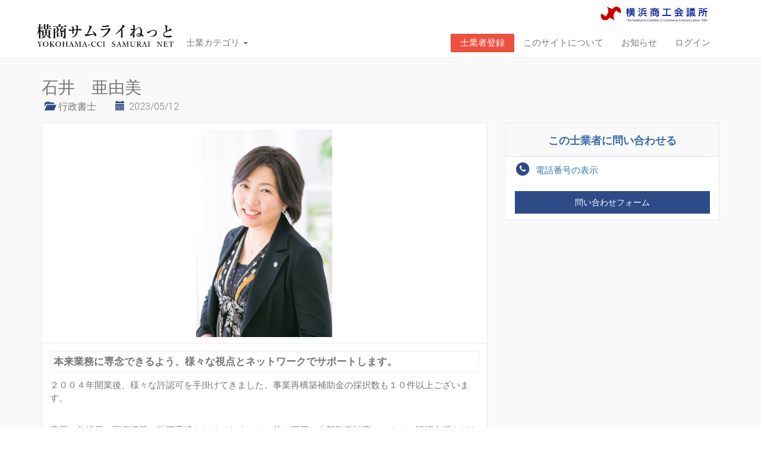

--- FILE ---
content_type: text/html
request_url: https://yokohama-cci-samurainet.jp/index.php?page=item&id=372
body_size: 45642
content:
<!DOCTYPE html>
<html dir="ltr" lang="ja-JA">
<head>
<meta charset="utf-8">
<title>石井　亜由美 横浜市中区の行政書士 - 横商サムライねっと - 横浜の士業紹介サイト</title>
<meta name="description" content="行政書士 神奈川県横浜市中区尾上町６－８７－１ダイムラービル, ２００４年開業後、様々な許認可を手掛けてきました、事業再構築補助金の採択数も１０件以上ございます。 薬局、化粧品、医療機器の許可手続きだけでなく、その後の運用、内部監査対応、ＩＳＯの認証支援なども担当しております。 薬局、建設業、化粧品会社..." />
<meta name="keywords" content="行政書士, 神奈川県横浜市中区尾上町６－８７－１ダイムラービル, 行政書士 神奈川県横浜市中区尾上町６－８７－１ダイムラービル, 横浜市中区, 行政書士 横浜市中区, 行政書士 横浜市中区 神奈川県横浜市中区尾上町６－８７－１ダイムラービル, 横浜市中区 神奈川県横浜市中区尾上町６－８７－１ダイムラービル" />
<meta http-equiv="X-UA-Compatible" content="IE=edge">
<meta name="viewport" content="width=device-width, initial-scale=1">
<!-- Open Graph Tags -->
<meta property="og:title" content="石井　亜由美 横浜市中区の行政書士 - 横商サムライねっと" />
<meta property="og:image" content="https://yokohama-cci-samurainet.jp/oc-content/uploads/3/639.jpg" />
<meta property="og:description" content="２００４年開業後、様々な許認可を手掛けてきました、事業再構築補助金の採択数も１０件以上ございます。 薬局、化粧品、医療機器の許可手続きだけでなく、その後の運用、内部監査対応、ＩＳＯの認証支援なども担当しております。 薬局、建設業、化粧品会社..." />
<!-- /Open Graph Tags -->
<link rel="shortcut icon" href="https://yokohama-cci-samurainet.jp/oc-content/themes/flatter/favicon.ico">
<link href="https://yokohama-cci-samurainet.jp/oc-content/themes/flatter/css/bootstrap.min.css?ver=3.3.5" rel="stylesheet" type="text/css" />
<link href="https://yokohama-cci-samurainet.jp/oc-content/themes/flatter/css/style.css?ver=2.1.0" rel="stylesheet" type="text/css" />
<link rel="stylesheet" type="text/css" href="https://yokohama-cci-samurainet.jp/oc-content/themes/flatter/css/mobilenav.css" />
<link href="https://yokohama-cci-samurainet.jp/oc-content/themes/flatter/css/animate.min.css" rel="stylesheet" type="text/css" />
<link rel="stylesheet" href="https://yokohama-cci-samurainet.jp/oc-content/themes/flatter/css/owl.carousel.css" type="text/css" media="screen" />
<link href="https://yokohama-cci-samurainet.jp/oc-content/themes/flatter/css/responsivefix.css" rel="stylesheet" type="text/css" />

<!-- Header Hook -->
<meta name="generator" content="Osclass 3.7.4" /><link type="text/css" rel="stylesheet" href="https://yokohama-cci-samurainet.jp/oc-content/plugins/blog/assets/css/style.css"><link href="https://yokohama-cci-samurainet.jp/oc-content/plugins/custom_attributes/css/front_styles.css" rel="stylesheet" type="text/css">
<link href="https://yokohama-cci-samurainet.jp/oc-content/plugins/custom_attributes/css/admin_styles.css" rel="stylesheet" type="text/css">
<link href="https://yokohama-cci-samurainet.jp/oc-includes/osclass/gui/css/jquery-ui/jquery-ui-1.8.20.custom.css" rel="stylesheet" type="text/css">
<meta name="robots" content="index, follow" />
<meta name="googlebot" content="index, follow" />
<link href="https://yokohama-cci-samurainet.jp/oc-content/themes/flatter/js/jquery-ui/jquery-ui.min.css" rel="stylesheet" type="text/css" />
<link href="https://yokohama-cci-samurainet.jp/oc-includes/osclass/assets/js/fineuploader/fineuploader.css" rel="stylesheet" type="text/css" />
<link href="https://yokohama-cci-samurainet.jp/oc-content/themes/flatter/css/ajax-uploader.css" rel="stylesheet" type="text/css" />
<link href="https://yokohama-cci-samurainet.jp/oc-content/themes/flatter/css/red.css" rel="stylesheet" type="text/css" />
<link href="https://yokohama-cci-samurainet.jp/oc-content/plugins/slider/responsiveslides.css" rel="stylesheet" type="text/css" />
<script type="text/javascript" src="https://yokohama-cci-samurainet.jp/oc-content/themes/flatter/js/jquery/jquery-1.11.2.min.js"></script>
<script type="text/javascript" src="https://yokohama-cci-samurainet.jp/oc-includes/osclass/assets/js/jquery-ui.min.js"></script>
<script type="text/javascript" src="https://yokohama-cci-samurainet.jp/oc-includes/osclass/assets/js/date.js"></script>
<script type="text/javascript" src="https://yokohama-cci-samurainet.jp/oc-includes/osclass/assets/js/jquery.validate.min.js"></script>
<script type="text/javascript" src="https://yokohama-cci-samurainet.jp/oc-content/plugins/slider/responsiveslides.min.js"></script>
	<style type="text/css">
	#sliders{
background: #333333;
border: 0px solid #FFFFFF;
		/*box-shadow: 1px 1px 4px ;*/
			}
	.rslides img {
		height: 300px	}
	</style>
	<script type='text/javascript'>
	jQuery(document).ready(function() {
		$("#slider").responsiveSlides({
									speed: 1000,
namespace: "sliderstyle"
		});
	});
	</script>
	<!-- /Header Hook -->
<link href="https://yokohama-cci-samurainet.jp/oc-content/themes/flatter/css/custom.css" rel="stylesheet" type="text/css" />
<style type="text/css">
	.form-group .control-label .required {
    color: #FF5E5E;
    font-size: 10px;
    padding-left: 5px;
}</style>
<!--[if lt IE 9]>
  <script src="https://oss.maxcdn.com/html5shiv/3.7.2/html5shiv.min.js"></script>
  <script src="https://oss.maxcdn.com/respond/1.4.2/respond.min.js"></script>
<![endif]-->
  <script type="text/javascript">


    $(window).load(function(){
      
$("#custom_attributes").each(function(){
   $(this).html( $(this).html().replace(/((http|https|ftp):\/\/[\w?=&.\/-;#~%-]+(?![\w\s?&.\/;#~%"=-]*>))/g, '<a href="$1" target="_blank">$1</a> ') );
    });


    });

</script>
</head>
<body class="item">
	<a href="#" class="scrollToTop"><span class="fa fa-chevron-up fa-2x"></span></a>
	<nav class="dd-spmenu dd-spmenu-vertical dd-spmenu-left bg" id="dd-spmenu-s1">
    	<ul>
        	<li><a class="whover" href="https://yokohama-cci-samurainet.jp/">Home</a></li>
			            <li><a class="whover" href="https://yokohama-cci-samurainet.jp/index.php?page=page&id=26">利用規約</a></li>
                        <li><a class="whover" href="https://yokohama-cci-samurainet.jp/index.php?page=page&id=27">個人情報保護方針</a></li>
                        <li><a class="whover" href="https://yokohama-cci-samurainet.jp/index.php?page=contact">お問い合わせ</a></li>
                    </ul>
    </nav>
    <nav class="dd-spmenu dd-spmenu-vertical dd-spmenu-right bg" id="dd-spmenu-s2">
    	<h4>ようこそ, <span>ゲストさん</span></h4>
    	<ul>
        	            <li><a class="whover" href="https://yokohama-cci-samurainet.jp/index.php?page=login">ログイン</a></li>
			            <li style="display: none;"><a class="whover" href="https://yokohama-cci-samurainet.jp/index.php?page=register&action=register">登録</a></li>
                                </ul>
	</nav>
    
    <div class="container"> 
    <div id="smart-navigation" class="visible-xs row">
    	<div class="col-xs-3">
        	<a href="#" class="toggle-menu menu-left push-body smenu clr"><i class="fa fa-bars"></i></a>
        </div>
        <div class="col-xs-6">
        	<div class="brand clr"><a href="https://yokohama-cci-samurainet.jp/"><div class="logoimg"><img border="0" alt="横商サムライねっと" src="https://yokohama-cci-samurainet.jp/oc-content/uploads/flatter_logo.png"></div></a></div>
        </div>
        <div class="col-xs-3">
        	<a href="#" class="toggle-menu menu-right push-body smenu clr pull-right">
			            	<i class="fa fa-user"></i>
			            </a>
        </div>
    </div>
    </div>
    
    <div class="navbar navbar-default navbar-static-top hidden-xs" role="navigation">
      <div class="container"> 
      <div id="yokosho-logo"><a href="http://www.yokohama-cci.or.jp/" target="_blank"><img src="/oc-content/uploads/header_logo01.png"></div>
        <div class="navbar-header">
          <button type="button" class="navbar-toggle" data-toggle="collapse" data-target=".navbar-collapse">
            <span class="sr-only">Toggle navigation</span>
            <span class="icon-bar"></span>
            <span class="icon-bar"></span>
            <span class="icon-bar"></span>
          </button>
          <a class="navbar-brand clr" href="https://yokohama-cci-samurainet.jp/"><div class="logoimg"><img border="0" alt="横商サムライねっと" src="https://yokohama-cci-samurainet.jp/oc-content/uploads/flatter_logo.png"></div></a>
        </div>
        <div class="navbar-collapse collapse">
          <ul class="nav navbar-nav">
          	<li class="dropdown catmenu hidden-xs"><a href="https://yokohama-cci-samurainet.jp/index.php?page=search" class="dropdown-toggle" data-toggle="dropdown">士業カテゴリ <span class="caret"></span></a>
              <ul class="dropdown-menu multi-level" role="menu">
                				                	<li class=" dropdown-submenu"><a class="category" href="https://yokohama-cci-samurainet.jp/index.php?page=search&sCategory=97">行政書士 <span>(65)</span></a> 
                    	                    </li>
                                	<li class=" dropdown-submenu"><a class="category" href="https://yokohama-cci-samurainet.jp/index.php?page=search&sCategory=99">建築士 <span>(9)</span></a> 
                    	                    </li>
                                	<li class=" dropdown-submenu"><a class="category" href="https://yokohama-cci-samurainet.jp/index.php?page=search&sCategory=100">公認会計士 <span>(7)</span></a> 
                    	                    </li>
                                	<li class=" dropdown-submenu"><a class="category" href="https://yokohama-cci-samurainet.jp/index.php?page=search&sCategory=101">司法書士 <span>(13)</span></a> 
                    	                    </li>
                                	<li class=" dropdown-submenu"><a class="category" href="https://yokohama-cci-samurainet.jp/index.php?page=search&sCategory=102">社会保険労務士 <span>(55)</span></a> 
                    	                    </li>
                                	<li class=" dropdown-submenu"><a class="category" href="https://yokohama-cci-samurainet.jp/index.php?page=search&sCategory=103">税理士 <span>(47)</span></a> 
                    	                    </li>
                                	<li class=" dropdown-submenu"><a class="category" href="https://yokohama-cci-samurainet.jp/index.php?page=search&sCategory=104">宅地建物取引士 <span>(19)</span></a> 
                    	                    </li>
                                	<li class=" dropdown-submenu"><a class="category" href="https://yokohama-cci-samurainet.jp/index.php?page=search&sCategory=105">中小企業診断士 <span>(35)</span></a> 
                    	                    </li>
                                	<li class=" dropdown-submenu"><a class="category" href="https://yokohama-cci-samurainet.jp/index.php?page=search&sCategory=106">土地家屋調査士 <span>(4)</span></a> 
                    	                    </li>
                                	<li class=" dropdown-submenu"><a class="category" href="https://yokohama-cci-samurainet.jp/index.php?page=search&sCategory=107">不動産鑑定士 <span>(3)</span></a> 
                    	                    </li>
                                	<li class=" dropdown-submenu"><a class="category" href="https://yokohama-cci-samurainet.jp/index.php?page=search&sCategory=108">弁護士 <span>(40)</span></a> 
                    	                    </li>
                                	<li class=" dropdown-submenu"><a class="category" href="https://yokohama-cci-samurainet.jp/index.php?page=search&sCategory=109">弁理士 <span>(17)</span></a> 
                    	                    </li>
                 
                              </ul>
            </li>
          </ul>
          
          <ul class="nav navbar-nav pull-right" id="navright">
                       <li class="publish hidden-xs"><a class="btn-sclr" href="/regiform/index.php/preform/">士業者登録</a></li>
                        <li><a href="/index.php?page=page&id=28">このサイトについて</a>
            <li><a href="https://yokohama-cci-samurainet.jp/index.php?page=custom&route=sc_blog">お知らせ</a></li>
                                        <li><a href="https://yokohama-cci-samurainet.jp/index.php?page=login">ログイン</a></li>
                                <li style="display: none;"><a href="https://yokohama-cci-samurainet.jp/index.php?page=register&action=register">登録</a></li>
                                                              </ul>
        </div><!--/.nav-collapse -->
      </div>
    </div>
                       <li class="publish visible-xs"><a class="btn-sclr" href="/regiform/index.php/preform/">士業者登録</a></li>
                <!-- Navbar -->
    
    <div id="columns">
	<div class="container">
    	<div class="row">
        	<div class="col-md-8 col-sm-7 col-xs-12 item-title">
        		<h2>石井　亜由美</h2>
                <span class="category"><i class="glyphicon glyphicon-folder-open clr"></i> 行政書士</span>&nbsp;&nbsp;&nbsp;<span class="posted"><i class="glyphicon glyphicon-calendar clr"></i> 2023/05/12</span>
            </div>
        </div>
    	<div class="row">
        	<div class="col-md-8 col-sm-7">
            	
            	                
            	<div id="content">
					                                        	<div class="singleimage">
                    		<img class="img-responsive" src="https://yokohama-cci-samurainet.jp/oc-content/uploads/3/639.jpg" alt="" />
                    	</div>
                                                            <!-- Photos End -->

                    <div id="itemdetails" class="clearfix">
                                        	<div id="custom_fields">
                        <table>
                        	                        	<tr>
								                                <td><strong>一言メッセージ:</strong></td><td>本来業務に専念できるよう、様々な視点とネットワークでサポートします。</td>
                                                            </tr>
                        	                        </table>
                        </div><!-- Custom fields END -->
                    	<div class="description">
                    	<p>２００４年開業後、様々な許認可を手掛けてきました、事業再構築補助金の採択数も１０件以上ございます。</p><br />
<p>薬局、化粧品、医療機器の許可手続きだけでなく、その後の運用、内部監査対応、ＩＳＯの認証支援なども担当しております。</p><br />
<p>薬局、建設業、化粧品会社、宗教法人、産廃業の顧問もお引き受けしております。</p>                        </div>
                        
                        
                                                
                        <div id="extra-fields">
						<div id='custom_attributes'>
	<h3 class='heading'>取扱い分野</h3>
	<table>
		<tbody>
		<tr   >
				<td class='detail_label' id="tokui">>建設業許可申請</td>
				<td class='detail_valu'>建設業許可申請</td>
			</tr>
		<tr   >
				<td class='detail_label' id="tokui">>運輸・自動車登録</td>
				<td class='detail_valu'>運輸・自動車登録</td>
			</tr>
		<tr  style="display:none;">
				<td class='detail_label' id="tokui">>相続・贈与・遺言手続（登記除く）</td>
				<td class='detail_valu'><span sytle="display:none;"> </span></td>
			</tr>
		<tr  style="display:none;">
				<td class='detail_label' id="tokui">>外国人在留資格取得許可申請</td>
				<td class='detail_valu'><span sytle="display:none;"> </span></td>
			</tr>
		<tr  style="display:none;">
				<td class='detail_label' id="tokui">>成年後見人業務（登記除く）</td>
				<td class='detail_valu'><span sytle="display:none;"> </span></td>
			</tr>
		<tr  style="display:none;">
				<td class='detail_label' id="tokui">>風俗営業許可申請</td>
				<td class='detail_valu'><span sytle="display:none;"> </span></td>
			</tr>
		<tr  style="display:none;">
				<td class='detail_label' id="tokui">>飲食店営業許可申請</td>
				<td class='detail_valu'><span sytle="display:none;"> </span></td>
			</tr>
		<tr   >
				<td class='detail_label' id="tokui">>産業廃棄物処理業許可申請</td>
				<td class='detail_valu'>産業廃棄物処理業許可申請</td>
			</tr>
		<tr  style="display:none;">
				<td class='detail_label' id="tokui">>会社設立（登記除く）</td>
				<td class='detail_valu'><span sytle="display:none;"> </span></td>
			</tr>
		<tr   >
				<td class='detail_label' id="tokui">>ＮＰＯ・組合設立</td>
				<td class='detail_valu'>ＮＰＯ・組合設立</td>
			</tr>
		<tr  style="display:none;">
				<td class='detail_label' id="tokui">>農地法の規定による許可申請</td>
				<td class='detail_valu'><span sytle="display:none;"> </span></td>
			</tr>
		<tr  style="display:none;">
				<td class='detail_label' id="tokui">>その他各種書類作成</td>
				<td class='detail_valu'><span sytle="display:none;"> </span></td>
			</tr>
		</tbody>
	</table>
	<h3 class='heading'>基本情報</h3>
	<table>
		<tbody>
		<tr  >
				<td class='detail_label' >相談受入対象</td>
				<td class='detail_valu'>個人・法人</td>
			</tr>
		<tr  >
				<td class='detail_label' >事業所名</td>
				<td class='detail_valu'>あおぞらパートナー行政書士事務所</td>
			</tr>
		<tr  >
				<td class='detail_label' >住所</td>
				<td class='detail_valu'>横浜市中区尾上町６－８７－１ダイムラービル</td>
			</tr>
		<tr  >
				<td class='detail_label' >電話番号</td>
				<td class='detail_valu'>045-633-7703</td>
			</tr>
		<tr  >
				<td class='detail_label' >定休日</td>
				<td class='detail_valu'>土日祝</td>
			</tr>
		<tr  >
				<td class='detail_label' >営業時間</td>
				<td class='detail_valu'>9:00~17:00</td>
			</tr>
		<tr  >
				<td class='detail_label' >最寄り駅</td>
				<td class='detail_valu'>桜木町、関内</td>
			</tr>
		<tr  >
				<td class='detail_label' >ホームページURL</td>
				<td class='detail_valu'>http://ayumiis.com/</td>
			</tr>
		</tbody>
	</table>
	<h3 class='heading'>横浜商工会議所会員向け特典</h3>
	<table>
		<tbody>
		<tr  >
				<td class='detail_label' >横浜商工会議所会員向け特典</td>
				<td class='detail_valu'>あり</td>
			</tr>
		<tr  >
				<td class='detail_label' >特典内容</td>
				<td class='detail_valu'>初回相談無料</td>
			</tr>
		</tbody>
	</table>
</div>
						                <div class="widget">
            <div class="googlemap wblock">
                <script src="https://maps.google.com/maps/api/js?sensor=false&key=AIzaSyA5x1apj8Y0PgwCYt4I-taPmGHLSBpvK_0" type="text/javascript"></script><style>#itemMap img { max-width: 140em; } </style><div id="itemMap" style="width: 100%; height: 240px;"></div>
    <script type="text/javascript"> 
        var map = null;
        var geocoder = null;
     
        var myOptions = {
            zoom: 13,
            center: new google.maps.LatLng(37.4419, -122.1419),
            mapTypeId: google.maps.MapTypeId.ROADMAP,
            size: new google.maps.Size(480,240)
        }

        map = new google.maps.Map(document.getElementById("itemMap"), myOptions);
        geocoder = new google.maps.Geocoder();
     
        function showAddress(address) {
            if (geocoder) {
                geocoder.geocode( { 'address': address}, function(results, status) {
                    if (status == google.maps.GeocoderStatus.OK) {
                        map.setCenter(results[0].geometry.location);
                        var marker = new google.maps.Marker({
                            map: map,
                            position: results[0].geometry.location
                        });
                        marker.setMap(map);  
                    } else {
                        $("#itemMap").remove();
                    }
                });
            }
        }

        
        $(document).ready(function(){
            showAddress('ダイムラービル, 神奈川県横浜市中区尾上町６－８７－１ダイムラービル, 横浜市中区, 日本');
        });

    </script>
            </div>
        </div>
                
                                </div>
                        
                    </div> <!-- Description End -->
                    
                </div><!-- Item Content End -->
                
                <div class="row item-bottom">
                	<div class="col-md-6">
                    <ul class="social-share">
                        <li class="facebook">
                           <a class="whover" title="" data-toggle="tooltip" href="#" onclick="window.open('https://www.facebook.com/sharer/sharer.php?u='+encodeURIComponent('https://yokohama-cci-samurainet.jp/index.php?page=item&id=372'), 'facebook-share-dialog', 'height=279, width=575'); return false;" data-original-title="Facebookのシェア"><i class="fa fa-facebook"></i>
                           </a>
                         </li>
                        <li class="twitter">
                             <a class="whover" title="" href="https://twitter.com/intent/tweet?text=石井　亜由美&url=https://yokohama-cci-samurainet.jp/index.php?page=item&id=372" data-toggle="tooltip" data-original-title="Twitterのシェア"><i class="fa fa-twitter"></i>
                             </a>
                         </li>
                        <li class="googleplus">
                            <a class="whover" title="" onclick="javascript:window.open(this.href, '','menubar=no,toolbar=no,height=600,width=600');return false;" href="https://plus.google.com/share?url=https://yokohama-cci-samurainet.jp/index.php?page=item&id=372" data-toggle="tooltip" data-original-title="Google+のシェア">
                                <i class="fa fa-google-plus"></i>
                            </a>
                       </li>
                        <li class="sendmail">
                            <a class="whover" title="" rel="nofollow" href="https://yokohama-cci-samurainet.jp/index.php?page=item&action=send_friend&id=372" data-toggle="tooltip" data-original-title="友達に送る">
                            <i class="fa fa-envelope"></i>
                            </a>
                        </li>
                    </ul><!-- Social Share End -->
                	</div>
                    <div class="col-md-6">
                    	                    	<div class="btn-group pull-right markas" data-toggle="tooltip" data-original-title="マークする..">
                        <a class="whover" href="#" class="dropdown-toggle" data-toggle="dropdown"><i class="fa fa-flag"></i></a>
                            <ol class="dropdown-menu">
                                <li><a id="item_spam" href="https://yokohama-cci-samurainet.jp/index.php?page=item&action=mark&as=spam&id=372" rel="nofollow">スパムとしてマーク</a></li>
                                <li><a id="item_bad_category" href="https://yokohama-cci-samurainet.jp/index.php?page=item&action=mark&as=badcat&id=372" rel="nofollow">分類ミスとマークする</a></li>
                                <li><a id="item_repeated" href="https://yokohama-cci-samurainet.jp/index.php?page=item&action=mark&as=repeated&id=372" rel="nofollow">重複とマークする</a></li>
                                <li><a id="item_expired" href="https://yokohama-cci-samurainet.jp/index.php?page=item&action=mark&as=expired&id=372" rel="nofollow">期限切れとマークする</a></li>
                                <li><a id="item_offensive" href="https://yokohama-cci-samurainet.jp/index.php?page=item&action=mark&as=offensive&id=372" rel="nofollow">攻撃的とマークする</a></li>
                             </ol>
                        </div>
                                            </div>
                </div>
                
                                <!-- Comments Template -->
                <!-- Comments End -->                
                                  
                <!-- Related Listing Template -->
       			        <div id="sections" class="relatedlistings">
        	<h3><!--<i class="fa fa-newspaper-o hidden-xs"></i> -->関連リスト</h3>
            <div id="owl-related" class="owl-carousel">
                                <div class="item">
                    <div class="list">
						                        <div class="image">
                            <div>
                                                        <a href="https://yokohama-cci-samurainet.jp/index.php?page=item&id=207"><img src="https://yokohama-cci-samurainet.jp/oc-content/uploads/2/434_preview.jpg" alt="真鍋泰" class="img-responsive" /></a>
                                                        </div>
                        </div>
                                                <div class="caption">
                            <h3 class="clr"><a href="https://yokohama-cci-samurainet.jp/index.php?page=item&id=207">真鍋泰</a></h3>
                            <span class="meta">行政書士</span>
                            <p class="description">横浜市で事務所を開業しております行政書士真鍋泰法務事務所です。 弊所は医療法人・診療所の許認可、届出、お酒の販売許可などの許認可、外国人のビザの手続き、相続終活のサポート、M&amp;A支援機関としてM&amp;Aアドバ...</p>
                            <div class="row">
                                <div class="col-md-8 col-sm-8 col-xs-8">
                                                                    </div>
                                                            </div>
                        </div>
                    </div>
                </div>
                                <div class="item">
                    <div class="list">
						                        <div class="image">
                            <div>
                                                        <a href="https://yokohama-cci-samurainet.jp/index.php?page=item&id=314"><img src="https://yokohama-cci-samurainet.jp/oc-content/uploads/3/527_preview.jpg" alt="松下愛" class="img-responsive" /></a>
                                                        </div>
                        </div>
                                                <div class="caption">
                            <h3 class="clr"><a href="https://yokohama-cci-samurainet.jp/index.php?page=item&id=314">松下愛</a></h3>
                            <span class="meta">行政書士</span>
                            <p class="description">当事務所は終活に特化したサービスを提供する行政書士法人です。 近年における急速な高齢化と家族の小規模化で、人生後半のくらしの対策が欠かせない時代を迎えております。 私どもはお一人お一人のご事情に応じた対策のご提案を通して...</p>
                            <div class="row">
                                <div class="col-md-8 col-sm-8 col-xs-8">
                                                                    </div>
                                                            </div>
                        </div>
                    </div>
                </div>
                                <div class="item">
                    <div class="list">
						                        <div class="image">
                            <div>
                                                        <a href="https://yokohama-cci-samurainet.jp/index.php?page=item&id=264"><img src="https://yokohama-cci-samurainet.jp/oc-content/uploads/2/436_preview.jpg" alt="笹山千惠子" class="img-responsive" /></a>
                                                        </div>
                        </div>
                                                <div class="caption">
                            <h3 class="clr"><a href="https://yokohama-cci-samurainet.jp/index.php?page=item&id=264">笹山千惠子</a></h3>
                            <span class="meta">行政書士</span>
                            <p class="description">個人様向けには、海外が関係する相続を専門とし、開業当初より取り組んでおります。各種証明書翻訳、公証・領事認証にも対応しております。 法人様向けには、海外から日本国内市場へ進出する企業様の日本国内での業務支援も行っておりま...</p>
                            <div class="row">
                                <div class="col-md-8 col-sm-8 col-xs-8">
                                                                    </div>
                                                            </div>
                        </div>
                    </div>
                </div>
                                <div class="item">
                    <div class="list">
						                        <div class="image">
                            <div>
                                                        <a href="https://yokohama-cci-samurainet.jp/index.php?page=item&id=250"><img src="https://yokohama-cci-samurainet.jp/oc-content/uploads/2/415_preview.jpg" alt="吉田正樹" class="img-responsive" /></a>
                                                        </div>
                        </div>
                                                <div class="caption">
                            <h3 class="clr"><a href="https://yokohama-cci-samurainet.jp/index.php?page=item&id=250">吉田正樹</a></h3>
                            <span class="meta">行政書士</span>
                            <p class="description">建設業や動物取扱業などの許認可取得、外国人雇用や帰化申請などの国際業務を主に取り扱っております。 横浜にある「気軽に相談できる町の法律屋さん」です。休日対応可能、ご相談は無料です。会社の悩み、法律の事など、お気軽にお問い...</p>
                            <div class="row">
                                <div class="col-md-8 col-sm-8 col-xs-8">
                                                                    </div>
                                                            </div>
                        </div>
                    </div>
                </div>
                                <div class="item">
                    <div class="list">
						                        <div class="image">
                            <div>
                                                        <a href="https://yokohama-cci-samurainet.jp/index.php?page=item&id=196"><img src="https://yokohama-cci-samurainet.jp/oc-content/uploads/1/278_preview.jpg" alt="蒔苗比呂志" class="img-responsive" /></a>
                                                        </div>
                        </div>
                                                <div class="caption">
                            <h3 class="clr"><a href="https://yokohama-cci-samurainet.jp/index.php?page=item&id=196">蒔苗比呂志</a></h3>
                            <span class="meta">行政書士</span>
                            <p class="description">ご存じの通り外国人労働者の受け入れは政府の方針であり特に労働力不足に悩む建設業や飲食業にとっては早急の課題ですが、どんな外国人でも雇用できるわけではありません。在留資格に合致しない外国人を雇用すれば雇用主にも責任が及ぶの...</p>
                            <div class="row">
                                <div class="col-md-8 col-sm-8 col-xs-8">
                                                                    </div>
                                                            </div>
                        </div>
                    </div>
                </div>
                                <div class="item">
                    <div class="list">
						                        <div class="image">
                            <div>
                                                        <a href="https://yokohama-cci-samurainet.jp/index.php?page=item&id=159"><img src="https://yokohama-cci-samurainet.jp/oc-content/uploads/1/212_preview.jpg" alt="宮本　哲也" class="img-responsive" /></a>
                                                        </div>
                        </div>
                                                <div class="caption">
                            <h3 class="clr"><a href="https://yokohama-cci-samurainet.jp/index.php?page=item&id=159">宮本　哲也</a></h3>
                            <span class="meta">行政書士</span>
                            <p class="description">　行政書士みなと国際事務所は、外国人の方が日本へ入国する際および日本での滞在に必要な入国管理局への申請手続きを行っている専門事務所です。 私たちはお客さまに対してプロとしてのサービスを提供できることに誇りを持っています。...</p>
                            <div class="row">
                                <div class="col-md-8 col-sm-8 col-xs-8">
                                                                    </div>
                                                            </div>
                        </div>
                    </div>
                </div>
                            </div><!-- owl carousel -->	
    </div><!-- Related Listings -->
        
            </div><!-- Item Content -->
            
            <!-- Sidebar Template -->
            <div class="col-md-4 col-sm-5">
    <div id="sidebar" class="sidebar-single">
    <div class="side-contact">
    	<div class="widget">
        	<div class="price wblock">
        	    <p>この士業者に問い合わせる</p>
            	<div class="row">
                	                    <div class="col-sm-12 col-xs-12">
                            				                	</div>
                                	</div>
            </div>
        </div>
        <div class="widget">
        	<div class="publisher wblock clearfix">
            	<div class="pull-left avatar">
                	<img src="https://yokohama-cci-samurainet.jp/oc-content/plugins/profile_picture/no_picture.jpg">				</div>
                <!-- Avatar -->
				                    <div class="pull-left pub-details">
                                                    <h5><a href="https://yokohama-cci-samurainet.jp/index.php?page=user&action=pub_profile&id=164">石井　亜由美</a> </h5>
                            <small>登録者 2019/06/05</small>
                                            </div>
				                <!-- Publisher Details -->
            </div>
			            	<div class="details">
                                    <div class="phone">
                        <span class="fa-stack fa-lg">
                          <i class="fa fa-circle fa-stack-2x sclr"></i>
                          <i class="fa fa-phone fa-stack-1x fa-inverse"></i>
                        </span>
                        <a id="phonenumber" data-last="045-633-7703"><span>電話番号の表示</span></a>
                    </div>
                                                                <div class="contactform">
                <button class="btn btn-clr" type="button" id="contact">問い合わせフォーム</button>
                
                                <form action="https://yokohama-cci-samurainet.jp/index.php" method="post" name="contact_form" style="display:none;" id="contact_form"  ><input type='hidden' name='CSRFName' value='CSRF1031081819_1867343953' />
        <input type='hidden' name='CSRFToken' value='2cbaa2dce39359768d3907b089d8247ea9c20296a647508120858854db6214c8fd7ba75bde7a35e8ae5559969d53a44ad26998571bcd1f1fd4b509fcff372b2e' />
                <ul id="error_list"></ul>
                                 <input type="hidden" name="action" value="contact_post" />
                    <input type="hidden" name="page" value="item" />
                    <input type="hidden" name="id" value="372" />
                    <div class="form-group">
                    <input type="text" class="form-control" name="yourName" id="yourName" placeholder="お名前">
                    </div>
                    <div class="form-group">
                    <input type="text" class="form-control" name="yourEmail" id="yourEmail" placeholder="あなたのメール">
                    </div>
                    <div class="form-group">
                    <input type="text" class="form-control" name="phoneNumber" id="phoneNumber" placeholder="電話番号 (オプション)">
                    </div>
                    <div class="form-group">
                    <textarea rows="5" class="form-control" name="message" id="message" placeholder="本文"></textarea>
                    </div>

                	                
                    <div class="form-group">
                     <script type="text/javascript">
 var RecaptchaOptions = {
	theme : 'custom',
	custom_theme_widget: 'responsive_recaptcha'
 };
</script>

<div id="responsive_recaptcha" style="display:none">
	<div id="recaptcha_image"></div>
	<div class="recaptcha_only_if_incorrect_sol" style="color:red">誤りがあります。 もう一度お試しください</div>
	<label class="solution">
		<!--<span class="recaptcha_only_if_image">Type the two words:</span>
		<span class="recaptcha_only_if_audio">Enter the numbers you hear:</span>-->
		<input type="text" id="recaptcha_response_field" class="form-control" placeholder="上記の言葉を入力してください" name="recaptcha_response_field" />
	</label>
	<div class="options">
		<a href="javascript:Recaptcha.reload()" id="icon-reload"><i class="fa fa-refresh"></i>&nbsp;&nbsp;リロード</a>
		<a class="recaptcha_only_if_image" href="javascript:Recaptcha.switch_type('audio')" id="icon-audio"><i class="fa fa-volume-up"></i>&nbsp;&nbsp;オーディオ</a>
		<a class="recaptcha_only_if_audio" href="javascript:Recaptcha.switch_type('image')" id="icon-image"><i class="fa fa-picture-o"></i>&nbsp;&nbsp;イメージ</a>
		<a href="javascript:Recaptcha.showhelp()" id="icon-help"><i class="fa fa-info-circle"></i>&nbsp;&nbsp;Help</a>
	</div>
</div>
                     <div class="g-recaptcha" data-sitekey="6LcbUYcUAAAAALJkObRqjkWy7wxGSgypS_zU9G5e"></div><script type="text/javascript" src="https://www.google.com/recaptcha/api.js?hl=ja"></script><br />                   	</div>
                    
                    <button type="submit" class="btn btn-clr">送信</button>
                </form>
                <script type="text/javascript">
    $(document).ready(function(){
        // Code for form validation
        $("form[name=contact_form]").validate({
            rules: {
				yourName: {
                    required: true
                },
                message: {
                    required: true,
                    minlength: 10
                },
                yourEmail: {
                    required: true,
                    email: true
                }
            },
            messages: {
                yourName: {
                    required: "この項目は必須です"
                },
				yourEmail: {
                    required: "この項目は必須です",
                    email: "メールアドレスを正しく入力して下さい"
                },
                message: {
                    required: "この項目は必須です",
                    minlength: "メッセージが短すぎます"
                }
            },
            
            invalidHandler: function(form, validator) {
                $('html,body').animate({ scrollTop: $('#sidebar').offset().top }, { duration: 250, easing: 'swing'});
            },
            submitHandler: function(form){
                $('button[type=submit], input[type=submit]').attr('disabled', 'disabled');
                form.submit();
            }
        });
    });
</script>
                <!-- Messanger -->
                </div>
                </div>
                    </div>
        
            </div>
        <!-- Seller Related listings-->
    <div class="side-seller">
        	        
                
		    </div>
</div><!-- Item Sidebar -->

<script type="text/javascript">
$(document).ready(function(){
  $("#contact").click(function(){
	$("#contact_form").show(100);
  });
  $("#contact").click(function(){
	$("#contact").hide();
  });
}); 
$(document).ready(function(){
	$('#phonenumber').click(function() {
		$(this).find('span').text( $(this).data('last') );
	});           
	$("#phonenumber").click(function(){
		$("#phonenumber span").addClass("clr");
	});
});
</script>            
        </div>
        
        
                
	</div>
</div>
<script type="text/javascript">
	// Remove current seller item
	$(function () { 
		$(".sellerlisting .current").remove();
	});
	
	// Grey color for Custom fields
	$(function () { 
		$("#custom_fields tr:nth-child(2n+2)").addClass("grey")
	});
	$(document).ready(function() {
		// Item Custom fields
		if ($('#custom_fields').html()) {
			$('#content .description').addClass('col7');
			//$('#custom_fields').addClass('col3');
		}
		else
		{
			$('#custom_fields').remove();
			$('#des').addClass('col-md-12 col-sm-12');
			
		}
	});
</script>
    <div id="footer">
        <div class="footer-top bg">
            <div class="container">
            <div class="row">
                
                <div class="col-md-3 col-sm-4 col-xs-6 morelinks">
                	<h4>運営会社</h4>
                    <div class="fb-content links">
                        <ul>
                        	                            <li><a href="https://yokohama-cci-samurainet.jp/index.php?page=page&id=26">利用規約</a></li>
                        	                            <li><a href="https://yokohama-cci-samurainet.jp/index.php?page=page&id=27">個人情報保護方針</a></li>
                        	                            <li><a href="https://yokohama-cci-samurainet.jp/index.php?page=contact">お問い合わせ</a></li>
                        </ul>
                    </div>
                </div>
                <div class="col-md-4 col-sm-5 col-xs-6">
                                	                    
                        <h4>このサイトについて</h4>
                        <div class="fb-content">
                            <a href="/index.php?page=page&id=28">このサイトについて</a></br>
<a href="http://www.yokohama-cci.or.jp/" target="_blank">横浜商工会議所</a>                        </div>
                                                    </div>
                
                <div class="col-md-3 col-sm-4 col-xs-12 followus col-md-offset-1">
                	<h4>フォローする</h4>
                    <div class="fb-content social">
                    	                                                                                                <!---
                        <a href="https://yokohama-cci-samurainet.jp/feed" title="RSSフィード" target="_blank" class="rf"><i class="fa fa-rss fa-lg"></i></a>
                        --->
                    </div>
                    <div class="foot-language">
                                        </div>
                </div>
            </div>
            </div>
        </div><!-- Footer Top -->
        <div class="footer-bottom">
            <div class="container">
            <div class="row">
                <div class="col-md-6 col-sm-6 col-xs-6 copyright">
                    &copy; 2026 <a href="#">横商サムライねっと</a>. All Rights Reserved. 
                                    </div>
                            </div>
            </div>
        </div>
        
    </div>
    <!-- / Footer -->
            <script src="https://yokohama-cci-samurainet.jp/oc-content/themes/flatter/js/wow.min.js"></script>
	<script type="text/javascript">
    new WOW().init();
    </script>
            <script src="https://yokohama-cci-samurainet.jp/oc-content/themes/flatter/js/jPushMenu.js"></script>
    <script src="https://yokohama-cci-samurainet.jp/oc-content/themes/flatter/js/main.js"></script>
    <script type="text/javascript" src="https://yokohama-cci-samurainet.jp/oc-content/themes/flatter/js/owl.carousel.min.js"></script>
    <script type="text/javascript" src="https://yokohama-cci-samurainet.jp/oc-content/themes/flatter/js/bootstrap.min.js?ver=3.3.5"></script>  
    <script type="text/javascript" src="https://yokohama-cci-samurainet.jp/oc-content/themes/flatter/js/placeholders.min.js"></script>
</body>
</html><!-- 1.3826730251312 seg. -->

--- FILE ---
content_type: text/html; charset=utf-8
request_url: https://www.google.com/recaptcha/api2/anchor?ar=1&k=6LcbUYcUAAAAALJkObRqjkWy7wxGSgypS_zU9G5e&co=aHR0cHM6Ly95b2tvaGFtYS1jY2ktc2FtdXJhaW5ldC5qcDo0NDM.&hl=ja&v=PoyoqOPhxBO7pBk68S4YbpHZ&size=normal&anchor-ms=20000&execute-ms=30000&cb=ofuyoi105vn0
body_size: 49504
content:
<!DOCTYPE HTML><html dir="ltr" lang="ja"><head><meta http-equiv="Content-Type" content="text/html; charset=UTF-8">
<meta http-equiv="X-UA-Compatible" content="IE=edge">
<title>reCAPTCHA</title>
<style type="text/css">
/* cyrillic-ext */
@font-face {
  font-family: 'Roboto';
  font-style: normal;
  font-weight: 400;
  font-stretch: 100%;
  src: url(//fonts.gstatic.com/s/roboto/v48/KFO7CnqEu92Fr1ME7kSn66aGLdTylUAMa3GUBHMdazTgWw.woff2) format('woff2');
  unicode-range: U+0460-052F, U+1C80-1C8A, U+20B4, U+2DE0-2DFF, U+A640-A69F, U+FE2E-FE2F;
}
/* cyrillic */
@font-face {
  font-family: 'Roboto';
  font-style: normal;
  font-weight: 400;
  font-stretch: 100%;
  src: url(//fonts.gstatic.com/s/roboto/v48/KFO7CnqEu92Fr1ME7kSn66aGLdTylUAMa3iUBHMdazTgWw.woff2) format('woff2');
  unicode-range: U+0301, U+0400-045F, U+0490-0491, U+04B0-04B1, U+2116;
}
/* greek-ext */
@font-face {
  font-family: 'Roboto';
  font-style: normal;
  font-weight: 400;
  font-stretch: 100%;
  src: url(//fonts.gstatic.com/s/roboto/v48/KFO7CnqEu92Fr1ME7kSn66aGLdTylUAMa3CUBHMdazTgWw.woff2) format('woff2');
  unicode-range: U+1F00-1FFF;
}
/* greek */
@font-face {
  font-family: 'Roboto';
  font-style: normal;
  font-weight: 400;
  font-stretch: 100%;
  src: url(//fonts.gstatic.com/s/roboto/v48/KFO7CnqEu92Fr1ME7kSn66aGLdTylUAMa3-UBHMdazTgWw.woff2) format('woff2');
  unicode-range: U+0370-0377, U+037A-037F, U+0384-038A, U+038C, U+038E-03A1, U+03A3-03FF;
}
/* math */
@font-face {
  font-family: 'Roboto';
  font-style: normal;
  font-weight: 400;
  font-stretch: 100%;
  src: url(//fonts.gstatic.com/s/roboto/v48/KFO7CnqEu92Fr1ME7kSn66aGLdTylUAMawCUBHMdazTgWw.woff2) format('woff2');
  unicode-range: U+0302-0303, U+0305, U+0307-0308, U+0310, U+0312, U+0315, U+031A, U+0326-0327, U+032C, U+032F-0330, U+0332-0333, U+0338, U+033A, U+0346, U+034D, U+0391-03A1, U+03A3-03A9, U+03B1-03C9, U+03D1, U+03D5-03D6, U+03F0-03F1, U+03F4-03F5, U+2016-2017, U+2034-2038, U+203C, U+2040, U+2043, U+2047, U+2050, U+2057, U+205F, U+2070-2071, U+2074-208E, U+2090-209C, U+20D0-20DC, U+20E1, U+20E5-20EF, U+2100-2112, U+2114-2115, U+2117-2121, U+2123-214F, U+2190, U+2192, U+2194-21AE, U+21B0-21E5, U+21F1-21F2, U+21F4-2211, U+2213-2214, U+2216-22FF, U+2308-230B, U+2310, U+2319, U+231C-2321, U+2336-237A, U+237C, U+2395, U+239B-23B7, U+23D0, U+23DC-23E1, U+2474-2475, U+25AF, U+25B3, U+25B7, U+25BD, U+25C1, U+25CA, U+25CC, U+25FB, U+266D-266F, U+27C0-27FF, U+2900-2AFF, U+2B0E-2B11, U+2B30-2B4C, U+2BFE, U+3030, U+FF5B, U+FF5D, U+1D400-1D7FF, U+1EE00-1EEFF;
}
/* symbols */
@font-face {
  font-family: 'Roboto';
  font-style: normal;
  font-weight: 400;
  font-stretch: 100%;
  src: url(//fonts.gstatic.com/s/roboto/v48/KFO7CnqEu92Fr1ME7kSn66aGLdTylUAMaxKUBHMdazTgWw.woff2) format('woff2');
  unicode-range: U+0001-000C, U+000E-001F, U+007F-009F, U+20DD-20E0, U+20E2-20E4, U+2150-218F, U+2190, U+2192, U+2194-2199, U+21AF, U+21E6-21F0, U+21F3, U+2218-2219, U+2299, U+22C4-22C6, U+2300-243F, U+2440-244A, U+2460-24FF, U+25A0-27BF, U+2800-28FF, U+2921-2922, U+2981, U+29BF, U+29EB, U+2B00-2BFF, U+4DC0-4DFF, U+FFF9-FFFB, U+10140-1018E, U+10190-1019C, U+101A0, U+101D0-101FD, U+102E0-102FB, U+10E60-10E7E, U+1D2C0-1D2D3, U+1D2E0-1D37F, U+1F000-1F0FF, U+1F100-1F1AD, U+1F1E6-1F1FF, U+1F30D-1F30F, U+1F315, U+1F31C, U+1F31E, U+1F320-1F32C, U+1F336, U+1F378, U+1F37D, U+1F382, U+1F393-1F39F, U+1F3A7-1F3A8, U+1F3AC-1F3AF, U+1F3C2, U+1F3C4-1F3C6, U+1F3CA-1F3CE, U+1F3D4-1F3E0, U+1F3ED, U+1F3F1-1F3F3, U+1F3F5-1F3F7, U+1F408, U+1F415, U+1F41F, U+1F426, U+1F43F, U+1F441-1F442, U+1F444, U+1F446-1F449, U+1F44C-1F44E, U+1F453, U+1F46A, U+1F47D, U+1F4A3, U+1F4B0, U+1F4B3, U+1F4B9, U+1F4BB, U+1F4BF, U+1F4C8-1F4CB, U+1F4D6, U+1F4DA, U+1F4DF, U+1F4E3-1F4E6, U+1F4EA-1F4ED, U+1F4F7, U+1F4F9-1F4FB, U+1F4FD-1F4FE, U+1F503, U+1F507-1F50B, U+1F50D, U+1F512-1F513, U+1F53E-1F54A, U+1F54F-1F5FA, U+1F610, U+1F650-1F67F, U+1F687, U+1F68D, U+1F691, U+1F694, U+1F698, U+1F6AD, U+1F6B2, U+1F6B9-1F6BA, U+1F6BC, U+1F6C6-1F6CF, U+1F6D3-1F6D7, U+1F6E0-1F6EA, U+1F6F0-1F6F3, U+1F6F7-1F6FC, U+1F700-1F7FF, U+1F800-1F80B, U+1F810-1F847, U+1F850-1F859, U+1F860-1F887, U+1F890-1F8AD, U+1F8B0-1F8BB, U+1F8C0-1F8C1, U+1F900-1F90B, U+1F93B, U+1F946, U+1F984, U+1F996, U+1F9E9, U+1FA00-1FA6F, U+1FA70-1FA7C, U+1FA80-1FA89, U+1FA8F-1FAC6, U+1FACE-1FADC, U+1FADF-1FAE9, U+1FAF0-1FAF8, U+1FB00-1FBFF;
}
/* vietnamese */
@font-face {
  font-family: 'Roboto';
  font-style: normal;
  font-weight: 400;
  font-stretch: 100%;
  src: url(//fonts.gstatic.com/s/roboto/v48/KFO7CnqEu92Fr1ME7kSn66aGLdTylUAMa3OUBHMdazTgWw.woff2) format('woff2');
  unicode-range: U+0102-0103, U+0110-0111, U+0128-0129, U+0168-0169, U+01A0-01A1, U+01AF-01B0, U+0300-0301, U+0303-0304, U+0308-0309, U+0323, U+0329, U+1EA0-1EF9, U+20AB;
}
/* latin-ext */
@font-face {
  font-family: 'Roboto';
  font-style: normal;
  font-weight: 400;
  font-stretch: 100%;
  src: url(//fonts.gstatic.com/s/roboto/v48/KFO7CnqEu92Fr1ME7kSn66aGLdTylUAMa3KUBHMdazTgWw.woff2) format('woff2');
  unicode-range: U+0100-02BA, U+02BD-02C5, U+02C7-02CC, U+02CE-02D7, U+02DD-02FF, U+0304, U+0308, U+0329, U+1D00-1DBF, U+1E00-1E9F, U+1EF2-1EFF, U+2020, U+20A0-20AB, U+20AD-20C0, U+2113, U+2C60-2C7F, U+A720-A7FF;
}
/* latin */
@font-face {
  font-family: 'Roboto';
  font-style: normal;
  font-weight: 400;
  font-stretch: 100%;
  src: url(//fonts.gstatic.com/s/roboto/v48/KFO7CnqEu92Fr1ME7kSn66aGLdTylUAMa3yUBHMdazQ.woff2) format('woff2');
  unicode-range: U+0000-00FF, U+0131, U+0152-0153, U+02BB-02BC, U+02C6, U+02DA, U+02DC, U+0304, U+0308, U+0329, U+2000-206F, U+20AC, U+2122, U+2191, U+2193, U+2212, U+2215, U+FEFF, U+FFFD;
}
/* cyrillic-ext */
@font-face {
  font-family: 'Roboto';
  font-style: normal;
  font-weight: 500;
  font-stretch: 100%;
  src: url(//fonts.gstatic.com/s/roboto/v48/KFO7CnqEu92Fr1ME7kSn66aGLdTylUAMa3GUBHMdazTgWw.woff2) format('woff2');
  unicode-range: U+0460-052F, U+1C80-1C8A, U+20B4, U+2DE0-2DFF, U+A640-A69F, U+FE2E-FE2F;
}
/* cyrillic */
@font-face {
  font-family: 'Roboto';
  font-style: normal;
  font-weight: 500;
  font-stretch: 100%;
  src: url(//fonts.gstatic.com/s/roboto/v48/KFO7CnqEu92Fr1ME7kSn66aGLdTylUAMa3iUBHMdazTgWw.woff2) format('woff2');
  unicode-range: U+0301, U+0400-045F, U+0490-0491, U+04B0-04B1, U+2116;
}
/* greek-ext */
@font-face {
  font-family: 'Roboto';
  font-style: normal;
  font-weight: 500;
  font-stretch: 100%;
  src: url(//fonts.gstatic.com/s/roboto/v48/KFO7CnqEu92Fr1ME7kSn66aGLdTylUAMa3CUBHMdazTgWw.woff2) format('woff2');
  unicode-range: U+1F00-1FFF;
}
/* greek */
@font-face {
  font-family: 'Roboto';
  font-style: normal;
  font-weight: 500;
  font-stretch: 100%;
  src: url(//fonts.gstatic.com/s/roboto/v48/KFO7CnqEu92Fr1ME7kSn66aGLdTylUAMa3-UBHMdazTgWw.woff2) format('woff2');
  unicode-range: U+0370-0377, U+037A-037F, U+0384-038A, U+038C, U+038E-03A1, U+03A3-03FF;
}
/* math */
@font-face {
  font-family: 'Roboto';
  font-style: normal;
  font-weight: 500;
  font-stretch: 100%;
  src: url(//fonts.gstatic.com/s/roboto/v48/KFO7CnqEu92Fr1ME7kSn66aGLdTylUAMawCUBHMdazTgWw.woff2) format('woff2');
  unicode-range: U+0302-0303, U+0305, U+0307-0308, U+0310, U+0312, U+0315, U+031A, U+0326-0327, U+032C, U+032F-0330, U+0332-0333, U+0338, U+033A, U+0346, U+034D, U+0391-03A1, U+03A3-03A9, U+03B1-03C9, U+03D1, U+03D5-03D6, U+03F0-03F1, U+03F4-03F5, U+2016-2017, U+2034-2038, U+203C, U+2040, U+2043, U+2047, U+2050, U+2057, U+205F, U+2070-2071, U+2074-208E, U+2090-209C, U+20D0-20DC, U+20E1, U+20E5-20EF, U+2100-2112, U+2114-2115, U+2117-2121, U+2123-214F, U+2190, U+2192, U+2194-21AE, U+21B0-21E5, U+21F1-21F2, U+21F4-2211, U+2213-2214, U+2216-22FF, U+2308-230B, U+2310, U+2319, U+231C-2321, U+2336-237A, U+237C, U+2395, U+239B-23B7, U+23D0, U+23DC-23E1, U+2474-2475, U+25AF, U+25B3, U+25B7, U+25BD, U+25C1, U+25CA, U+25CC, U+25FB, U+266D-266F, U+27C0-27FF, U+2900-2AFF, U+2B0E-2B11, U+2B30-2B4C, U+2BFE, U+3030, U+FF5B, U+FF5D, U+1D400-1D7FF, U+1EE00-1EEFF;
}
/* symbols */
@font-face {
  font-family: 'Roboto';
  font-style: normal;
  font-weight: 500;
  font-stretch: 100%;
  src: url(//fonts.gstatic.com/s/roboto/v48/KFO7CnqEu92Fr1ME7kSn66aGLdTylUAMaxKUBHMdazTgWw.woff2) format('woff2');
  unicode-range: U+0001-000C, U+000E-001F, U+007F-009F, U+20DD-20E0, U+20E2-20E4, U+2150-218F, U+2190, U+2192, U+2194-2199, U+21AF, U+21E6-21F0, U+21F3, U+2218-2219, U+2299, U+22C4-22C6, U+2300-243F, U+2440-244A, U+2460-24FF, U+25A0-27BF, U+2800-28FF, U+2921-2922, U+2981, U+29BF, U+29EB, U+2B00-2BFF, U+4DC0-4DFF, U+FFF9-FFFB, U+10140-1018E, U+10190-1019C, U+101A0, U+101D0-101FD, U+102E0-102FB, U+10E60-10E7E, U+1D2C0-1D2D3, U+1D2E0-1D37F, U+1F000-1F0FF, U+1F100-1F1AD, U+1F1E6-1F1FF, U+1F30D-1F30F, U+1F315, U+1F31C, U+1F31E, U+1F320-1F32C, U+1F336, U+1F378, U+1F37D, U+1F382, U+1F393-1F39F, U+1F3A7-1F3A8, U+1F3AC-1F3AF, U+1F3C2, U+1F3C4-1F3C6, U+1F3CA-1F3CE, U+1F3D4-1F3E0, U+1F3ED, U+1F3F1-1F3F3, U+1F3F5-1F3F7, U+1F408, U+1F415, U+1F41F, U+1F426, U+1F43F, U+1F441-1F442, U+1F444, U+1F446-1F449, U+1F44C-1F44E, U+1F453, U+1F46A, U+1F47D, U+1F4A3, U+1F4B0, U+1F4B3, U+1F4B9, U+1F4BB, U+1F4BF, U+1F4C8-1F4CB, U+1F4D6, U+1F4DA, U+1F4DF, U+1F4E3-1F4E6, U+1F4EA-1F4ED, U+1F4F7, U+1F4F9-1F4FB, U+1F4FD-1F4FE, U+1F503, U+1F507-1F50B, U+1F50D, U+1F512-1F513, U+1F53E-1F54A, U+1F54F-1F5FA, U+1F610, U+1F650-1F67F, U+1F687, U+1F68D, U+1F691, U+1F694, U+1F698, U+1F6AD, U+1F6B2, U+1F6B9-1F6BA, U+1F6BC, U+1F6C6-1F6CF, U+1F6D3-1F6D7, U+1F6E0-1F6EA, U+1F6F0-1F6F3, U+1F6F7-1F6FC, U+1F700-1F7FF, U+1F800-1F80B, U+1F810-1F847, U+1F850-1F859, U+1F860-1F887, U+1F890-1F8AD, U+1F8B0-1F8BB, U+1F8C0-1F8C1, U+1F900-1F90B, U+1F93B, U+1F946, U+1F984, U+1F996, U+1F9E9, U+1FA00-1FA6F, U+1FA70-1FA7C, U+1FA80-1FA89, U+1FA8F-1FAC6, U+1FACE-1FADC, U+1FADF-1FAE9, U+1FAF0-1FAF8, U+1FB00-1FBFF;
}
/* vietnamese */
@font-face {
  font-family: 'Roboto';
  font-style: normal;
  font-weight: 500;
  font-stretch: 100%;
  src: url(//fonts.gstatic.com/s/roboto/v48/KFO7CnqEu92Fr1ME7kSn66aGLdTylUAMa3OUBHMdazTgWw.woff2) format('woff2');
  unicode-range: U+0102-0103, U+0110-0111, U+0128-0129, U+0168-0169, U+01A0-01A1, U+01AF-01B0, U+0300-0301, U+0303-0304, U+0308-0309, U+0323, U+0329, U+1EA0-1EF9, U+20AB;
}
/* latin-ext */
@font-face {
  font-family: 'Roboto';
  font-style: normal;
  font-weight: 500;
  font-stretch: 100%;
  src: url(//fonts.gstatic.com/s/roboto/v48/KFO7CnqEu92Fr1ME7kSn66aGLdTylUAMa3KUBHMdazTgWw.woff2) format('woff2');
  unicode-range: U+0100-02BA, U+02BD-02C5, U+02C7-02CC, U+02CE-02D7, U+02DD-02FF, U+0304, U+0308, U+0329, U+1D00-1DBF, U+1E00-1E9F, U+1EF2-1EFF, U+2020, U+20A0-20AB, U+20AD-20C0, U+2113, U+2C60-2C7F, U+A720-A7FF;
}
/* latin */
@font-face {
  font-family: 'Roboto';
  font-style: normal;
  font-weight: 500;
  font-stretch: 100%;
  src: url(//fonts.gstatic.com/s/roboto/v48/KFO7CnqEu92Fr1ME7kSn66aGLdTylUAMa3yUBHMdazQ.woff2) format('woff2');
  unicode-range: U+0000-00FF, U+0131, U+0152-0153, U+02BB-02BC, U+02C6, U+02DA, U+02DC, U+0304, U+0308, U+0329, U+2000-206F, U+20AC, U+2122, U+2191, U+2193, U+2212, U+2215, U+FEFF, U+FFFD;
}
/* cyrillic-ext */
@font-face {
  font-family: 'Roboto';
  font-style: normal;
  font-weight: 900;
  font-stretch: 100%;
  src: url(//fonts.gstatic.com/s/roboto/v48/KFO7CnqEu92Fr1ME7kSn66aGLdTylUAMa3GUBHMdazTgWw.woff2) format('woff2');
  unicode-range: U+0460-052F, U+1C80-1C8A, U+20B4, U+2DE0-2DFF, U+A640-A69F, U+FE2E-FE2F;
}
/* cyrillic */
@font-face {
  font-family: 'Roboto';
  font-style: normal;
  font-weight: 900;
  font-stretch: 100%;
  src: url(//fonts.gstatic.com/s/roboto/v48/KFO7CnqEu92Fr1ME7kSn66aGLdTylUAMa3iUBHMdazTgWw.woff2) format('woff2');
  unicode-range: U+0301, U+0400-045F, U+0490-0491, U+04B0-04B1, U+2116;
}
/* greek-ext */
@font-face {
  font-family: 'Roboto';
  font-style: normal;
  font-weight: 900;
  font-stretch: 100%;
  src: url(//fonts.gstatic.com/s/roboto/v48/KFO7CnqEu92Fr1ME7kSn66aGLdTylUAMa3CUBHMdazTgWw.woff2) format('woff2');
  unicode-range: U+1F00-1FFF;
}
/* greek */
@font-face {
  font-family: 'Roboto';
  font-style: normal;
  font-weight: 900;
  font-stretch: 100%;
  src: url(//fonts.gstatic.com/s/roboto/v48/KFO7CnqEu92Fr1ME7kSn66aGLdTylUAMa3-UBHMdazTgWw.woff2) format('woff2');
  unicode-range: U+0370-0377, U+037A-037F, U+0384-038A, U+038C, U+038E-03A1, U+03A3-03FF;
}
/* math */
@font-face {
  font-family: 'Roboto';
  font-style: normal;
  font-weight: 900;
  font-stretch: 100%;
  src: url(//fonts.gstatic.com/s/roboto/v48/KFO7CnqEu92Fr1ME7kSn66aGLdTylUAMawCUBHMdazTgWw.woff2) format('woff2');
  unicode-range: U+0302-0303, U+0305, U+0307-0308, U+0310, U+0312, U+0315, U+031A, U+0326-0327, U+032C, U+032F-0330, U+0332-0333, U+0338, U+033A, U+0346, U+034D, U+0391-03A1, U+03A3-03A9, U+03B1-03C9, U+03D1, U+03D5-03D6, U+03F0-03F1, U+03F4-03F5, U+2016-2017, U+2034-2038, U+203C, U+2040, U+2043, U+2047, U+2050, U+2057, U+205F, U+2070-2071, U+2074-208E, U+2090-209C, U+20D0-20DC, U+20E1, U+20E5-20EF, U+2100-2112, U+2114-2115, U+2117-2121, U+2123-214F, U+2190, U+2192, U+2194-21AE, U+21B0-21E5, U+21F1-21F2, U+21F4-2211, U+2213-2214, U+2216-22FF, U+2308-230B, U+2310, U+2319, U+231C-2321, U+2336-237A, U+237C, U+2395, U+239B-23B7, U+23D0, U+23DC-23E1, U+2474-2475, U+25AF, U+25B3, U+25B7, U+25BD, U+25C1, U+25CA, U+25CC, U+25FB, U+266D-266F, U+27C0-27FF, U+2900-2AFF, U+2B0E-2B11, U+2B30-2B4C, U+2BFE, U+3030, U+FF5B, U+FF5D, U+1D400-1D7FF, U+1EE00-1EEFF;
}
/* symbols */
@font-face {
  font-family: 'Roboto';
  font-style: normal;
  font-weight: 900;
  font-stretch: 100%;
  src: url(//fonts.gstatic.com/s/roboto/v48/KFO7CnqEu92Fr1ME7kSn66aGLdTylUAMaxKUBHMdazTgWw.woff2) format('woff2');
  unicode-range: U+0001-000C, U+000E-001F, U+007F-009F, U+20DD-20E0, U+20E2-20E4, U+2150-218F, U+2190, U+2192, U+2194-2199, U+21AF, U+21E6-21F0, U+21F3, U+2218-2219, U+2299, U+22C4-22C6, U+2300-243F, U+2440-244A, U+2460-24FF, U+25A0-27BF, U+2800-28FF, U+2921-2922, U+2981, U+29BF, U+29EB, U+2B00-2BFF, U+4DC0-4DFF, U+FFF9-FFFB, U+10140-1018E, U+10190-1019C, U+101A0, U+101D0-101FD, U+102E0-102FB, U+10E60-10E7E, U+1D2C0-1D2D3, U+1D2E0-1D37F, U+1F000-1F0FF, U+1F100-1F1AD, U+1F1E6-1F1FF, U+1F30D-1F30F, U+1F315, U+1F31C, U+1F31E, U+1F320-1F32C, U+1F336, U+1F378, U+1F37D, U+1F382, U+1F393-1F39F, U+1F3A7-1F3A8, U+1F3AC-1F3AF, U+1F3C2, U+1F3C4-1F3C6, U+1F3CA-1F3CE, U+1F3D4-1F3E0, U+1F3ED, U+1F3F1-1F3F3, U+1F3F5-1F3F7, U+1F408, U+1F415, U+1F41F, U+1F426, U+1F43F, U+1F441-1F442, U+1F444, U+1F446-1F449, U+1F44C-1F44E, U+1F453, U+1F46A, U+1F47D, U+1F4A3, U+1F4B0, U+1F4B3, U+1F4B9, U+1F4BB, U+1F4BF, U+1F4C8-1F4CB, U+1F4D6, U+1F4DA, U+1F4DF, U+1F4E3-1F4E6, U+1F4EA-1F4ED, U+1F4F7, U+1F4F9-1F4FB, U+1F4FD-1F4FE, U+1F503, U+1F507-1F50B, U+1F50D, U+1F512-1F513, U+1F53E-1F54A, U+1F54F-1F5FA, U+1F610, U+1F650-1F67F, U+1F687, U+1F68D, U+1F691, U+1F694, U+1F698, U+1F6AD, U+1F6B2, U+1F6B9-1F6BA, U+1F6BC, U+1F6C6-1F6CF, U+1F6D3-1F6D7, U+1F6E0-1F6EA, U+1F6F0-1F6F3, U+1F6F7-1F6FC, U+1F700-1F7FF, U+1F800-1F80B, U+1F810-1F847, U+1F850-1F859, U+1F860-1F887, U+1F890-1F8AD, U+1F8B0-1F8BB, U+1F8C0-1F8C1, U+1F900-1F90B, U+1F93B, U+1F946, U+1F984, U+1F996, U+1F9E9, U+1FA00-1FA6F, U+1FA70-1FA7C, U+1FA80-1FA89, U+1FA8F-1FAC6, U+1FACE-1FADC, U+1FADF-1FAE9, U+1FAF0-1FAF8, U+1FB00-1FBFF;
}
/* vietnamese */
@font-face {
  font-family: 'Roboto';
  font-style: normal;
  font-weight: 900;
  font-stretch: 100%;
  src: url(//fonts.gstatic.com/s/roboto/v48/KFO7CnqEu92Fr1ME7kSn66aGLdTylUAMa3OUBHMdazTgWw.woff2) format('woff2');
  unicode-range: U+0102-0103, U+0110-0111, U+0128-0129, U+0168-0169, U+01A0-01A1, U+01AF-01B0, U+0300-0301, U+0303-0304, U+0308-0309, U+0323, U+0329, U+1EA0-1EF9, U+20AB;
}
/* latin-ext */
@font-face {
  font-family: 'Roboto';
  font-style: normal;
  font-weight: 900;
  font-stretch: 100%;
  src: url(//fonts.gstatic.com/s/roboto/v48/KFO7CnqEu92Fr1ME7kSn66aGLdTylUAMa3KUBHMdazTgWw.woff2) format('woff2');
  unicode-range: U+0100-02BA, U+02BD-02C5, U+02C7-02CC, U+02CE-02D7, U+02DD-02FF, U+0304, U+0308, U+0329, U+1D00-1DBF, U+1E00-1E9F, U+1EF2-1EFF, U+2020, U+20A0-20AB, U+20AD-20C0, U+2113, U+2C60-2C7F, U+A720-A7FF;
}
/* latin */
@font-face {
  font-family: 'Roboto';
  font-style: normal;
  font-weight: 900;
  font-stretch: 100%;
  src: url(//fonts.gstatic.com/s/roboto/v48/KFO7CnqEu92Fr1ME7kSn66aGLdTylUAMa3yUBHMdazQ.woff2) format('woff2');
  unicode-range: U+0000-00FF, U+0131, U+0152-0153, U+02BB-02BC, U+02C6, U+02DA, U+02DC, U+0304, U+0308, U+0329, U+2000-206F, U+20AC, U+2122, U+2191, U+2193, U+2212, U+2215, U+FEFF, U+FFFD;
}

</style>
<link rel="stylesheet" type="text/css" href="https://www.gstatic.com/recaptcha/releases/PoyoqOPhxBO7pBk68S4YbpHZ/styles__ltr.css">
<script nonce="_DsCrHqcN-bU9FiBxnTrPA" type="text/javascript">window['__recaptcha_api'] = 'https://www.google.com/recaptcha/api2/';</script>
<script type="text/javascript" src="https://www.gstatic.com/recaptcha/releases/PoyoqOPhxBO7pBk68S4YbpHZ/recaptcha__ja.js" nonce="_DsCrHqcN-bU9FiBxnTrPA">
      
    </script></head>
<body><div id="rc-anchor-alert" class="rc-anchor-alert"></div>
<input type="hidden" id="recaptcha-token" value="[base64]">
<script type="text/javascript" nonce="_DsCrHqcN-bU9FiBxnTrPA">
      recaptcha.anchor.Main.init("[\x22ainput\x22,[\x22bgdata\x22,\x22\x22,\[base64]/[base64]/[base64]/bmV3IHJbeF0oY1swXSk6RT09Mj9uZXcgclt4XShjWzBdLGNbMV0pOkU9PTM/bmV3IHJbeF0oY1swXSxjWzFdLGNbMl0pOkU9PTQ/[base64]/[base64]/[base64]/[base64]/[base64]/[base64]/[base64]/[base64]\x22,\[base64]\\u003d\x22,\x22w75hwqfDlsOaS8OXw5rDjcOiYMOvbsOKY8KwwpTDhnDDrCYpWh8bwpXCl8K/[base64]/w5BOwpzCkU7CjwU8w6jCgCdywqwoYxMxTmrCi8Krw7HCgMKAw6YRNnLCswV2w5NZF8Kxc8K1wqrCuhQFeCrCi27Du10Jw6k7w4nDqCtaYntRDsKKw4pMw65CwrIYw7DDhyDCrSnChsKKwq/DhSg/ZsKYwrvDjxksbMO7w47DjcKXw6vDom3Cu1NUccOlFcKnGcKxw4fDn8KxHxl4woDCnMO/[base64]/Cn8OmWRgXfMOaRcOew5p+PlbDtnUrCiR8wr1nw7wzY8KTYcOGw4fDrD/CiH5dQHrDmTzDvMK2OsKZfxIjw4o5cRrCj1BuwrYww7nDp8KRJVLCvWjDl8KbRsKoVsO2w6wSWcOIKcKXZ1PDqiVLMcOCwrXCkzIYw63DvcOKeMK9UMKcEUFYwo5Zw4tIw6Q6CCwDUWDCliTCucOCNwdAw7rCoMOowoPCtDVew6IfwrPDoCrDgTI2wo/CiMOSCMO9OsKywoFgTcKowqUlwovCmsO5RzIhV8OMNcKyw5fDh1cDw5Z3wqfCqUfDn3lTeMKRw6Mxw5wkKmPDusOdTl/[base64]/FsKCwq7DiQPCm8K/w5DCnAhrI8K/w5hlFxrDtcK/KGbDp8O9EGtBanXDoVvConJWw5EtTMKtScOpw4LCkcKCL2/DocOFwojCgsOhw7dYw4d3VMOOwqzClMKVw63DmUrCs8OHdUZNZ0vDsMOIwpAbLxQ4wrzDvG5WXMKkw4ZNWMKmQRTCnR/[base64]/DrMKTbsKxYzsRBcOBwpxZwpXDmjzDt8OtZ8ORfzPDjMKEWMKSw40qfiADEGpvWcKJUW/[base64]/ClmB8CsKYJsKtWsOPHMO2QMOzw6s9C1t4HzzCjcONSh/DlsKlw7HDpz3CjcOAw6FWeS/Dh0bCgHxcwqI1fMKnY8O6wpN1eXQzdMOMwqdOKsKYZT3DqgPDnDcNIxskbMKSwrdeUsKXwoNlwp5Hw4LChGpZwo51WDXDssODW8O4OSrDgjpwAGXDlWPCqsOzecOvHQBSVUnDs8ONwp3DjwrCvQAdwo/CkRjCiMKyw4bDu8O8FsO0w7vDhMKPZDceM8KZw53Dv25Sw7vDjlLDhcKHBmbDtE1HX0kmw6XCnnHCtsKVwrXDuFkgwqEJw5tTwqkUT23DpSHDusK4w6rDnsKERsKvYmdhYC/CmcKiHxXDgmMOwoTCnndgw5crOx5hQztZw6PChsKgHFYVwo/CoCBdwotZwrbCtsOxQy3DqcKIwpXCrlTDsxgGwpXCsMKOV8KFw5PCucKJw4hYwptDL8O2CsKONsKVwobCnsOyw6DDhlTCowHDs8O2RsKhw7HCq8KNCsOswrsHUzLChR7DqWpNw6vDpTpUwq/DgMOuAcO5f8OiFinDtGrCjcODLMO+wqdKw77Cj8K4wqPDrRQWG8O6D1zCmknCklrCtzTDl3E7wosMHMO3w7zDlsK8wrhqUFPCtXEXO0TDocOiesK6Vm9aw58aXcK5KMOvwonCuMOPJDXDosKwwo/Dvwpgw6HCoMOEFMO/UMOCQSHCqcOySMOOfxVew4QQwrTCt8OoIsOOZ8O+woDCugXDm1Efw5rDgxnDszo+wprCuhcUw5N8ZUkhw5Iqw6NsIE/DrRTCvcKBwrbCu3nDq8KVNMOxGX1sEsKuPMOQwqLCtSXCrsO6A8KCDxHCtsK9w57DjsK0BxLCjMOiXcKdwrtywqfDucObwoDCqsOIUy/Co1jCi8KYw60VwpzDrMKePzASUFxXwqrCvxMdDCrCmAY1w47DhcOkw5YWC8OIwpx1wppEwpIGSCrDkcKMwrBrKcKqwo0rH8K9wrxgwo/ClSNmCMKowozCoMOow7Zmwp/DoEXDkFgmI04+U0PDkMO4w5ccAR4Rw5bDusOFw7XCvGjDmsOlVjJiwpTDhEpyAsOpwrDCpsOgdcOSXMOmwqLDknlkNX3DpRnDhcOTwpXDjX3CqMKSOGDClsOdw6MofCrCsVfDpV7DigrCoQcSw4PDq2NjVjE9YsKRE0cEf3jDjcKpWX5VZcONGsK4wr48w7gSTcK/eywywrHCksOyOT7DpcKKccKJw6NSwqAcb35Aw5fDqUjDpzl6wqtbwrcadcKtwp1WNS/[base64]/DtDlyb2fDgHtYTUsAKcKvOyvChcOuwrnDv8KFw4REw4cBwqrDrE7CpGh0a8OVYhQuKzDCicO7EkTDicO/[base64]/CvMKUUkN1w6XDgVzDuMOqOMKDXnNKFQHDm8O8w4bDiEjCuRLDscOawqo8G8OwwrDCkGrClG04w691SMKQw5zCpMKMw7/[base64]/[base64]/w6sDw6Fkw7DDiF7DhsKEwpHDlsKHUxIYw7/DklPDtcKiwpvCkyPCum0OamNow5vDoBDDlyZHNcOKUcOaw4cZEMODw6vCisKTPcKZHg9mal0GT8OZMsK5wq0mLF/CvsKpwoZoGn8hw4QyChbCo23Dl1QKw4vDnsOCDSrCkHweXcO2JsOCw53Di1UVw6phw7jCpUFID8Owwo/CrsOJwrvDpsKhwq1dIsK0wp9fwrLCkDlZalxjLMKhwo/DlsOlwovCg8KQBHEAe11uIMKmwr8Rw4N/wqDDgMO1w5nClk9pw69awpnDjcKaw7bCqcKcKD0cwo1QPwk7wr3Dlzp+wrt0woTDmMKbwpJiEVo0YMOPw79bwqdLUjtYJcO/[base64]/CvHzCvy7CnsOwUcKWwq7DuVUNYkHClXMDIcKWZ8OGd2QmD0HDkUxZQEXCjjUCw5hxw53Cg8OPQcOLwrLCvcOnwpXCukVQLMKJRmzCmjk8w4LDmMKVcWVafcKkwr8bw4AJESPDqsKuU8KtZWvCjWbCp8K/w7dHLXcNXH1qw5oawohFwpHDn8Kjw6XCkgXCnSp/ZsOdw44IEjjChcK1wrtAcXYZwqIOL8KrVhLDqDRpw4fCqwvCo0cTQkM1CzLDkgFxwo3DmsOpfTlfO8KQwqxBRcK7w7PDkE4mJHQfXsOtMsKpwo/DmMKTwosPw7PCnAjDocKlw48jw4x4w78hXEjDl0AowoPCmj7Dn8KEe8KLwoQfwrfCnMKcasOcXcKhw4VMI0/CoDJ8OcOlVMOHQ8K/w7IXd13Co8OOEMKDw5XDtMKGw4o9CVIow6HCm8OcKcOzwpJyfHrDtV/CsMODZMKtDVsCwrrDvsKgw7tjZ8ODwqAfasO7w5MQLsKMwpcaZMOAfm06wopKw5jCv8KXwoPCmcKvdsOYwonCmFpaw6fCj2fCuMKLJ8K+LMOAwpctCcKjWMKrw7Myf8OXw77DtcK9SkUlwqh1D8OOwpd+w5JiwqnDlh/CnmnCpMKQwrvCj8KawqfCmS7CssKww7bCrcOLYcOnVUYpPkBHG1rDlnQkw73CvV7CgsOLXCUScMOJfiXDpwXCuTbDr8KfHMKGbATDgsKeYSbCjMOzecOXbwPDtGvCuxnCsxh6SMOkwqBEw5nDhcOqw6PCjQjCjlBjT15tDDNBCsK+Qi5Bw6/CrMKlVyAeWMOTBi5awonDiMOEwp1Fw63Dv2DDlH/CmcKVNjjDinIBGHcXBVotw447w5LCr3rDtsOAwpnCnXo3wo7CoFsJw5LCngF/Jw7CmEXDp8Kvw5Esw4HCrMOFw5LDp8Kzw49IRA01BsOSCEAswo7Cl8OEJMKUAcOaKcOow4jCqXZ8O8KkQsKrwo4iw5fCgDbDuS/Cp8KTwp7CnkVmF8K1SUp+KyjCmcO7wppVw5HCnMKwfVHDrzFAIMKSw5N2w5wdwpA8wpPDscKQQG/DhMKbwqfCk0rCjcK4TMOVwrx0wqbCvHTCscKmOcKVQnZML8Kcw43DvnFXecKUTsOnwoh8T8KkHDo/YcO+AcOVw4nDl2NMLF1Uw7fDm8KdZFLCtsK5w4DDtRjCnmHDjhfDqB03woPClcKLw5nDrzI1C2NKwol3YMK9woEMwrHCpTfDjgvCvF9GTRTCjsKuw5HCoMOKVDbDuE3CmWfDhS3Ck8K1W8KhCsO2wqpPKMKYwopQLsKywo4bbMOww4BEYXF3WD/CrcOZMTTClgHDg3fDniXDkGBuecKKfVcVwofDg8O2w6w6wrlKFsOBXzbCpBnCmsKyw5NcS0HDmcO5wrIjdMOpwoTDtcO8QMOqworCkyoRwozCj2l5IcOowrHCusOSI8K/fMOKwpkIW8Oew7tNQsK/[base64]/woLDmEt2w40/[base64]/w5Yswr5+SEJNwoVrMMK6wpojQXrDtBbCu3J3w49EwqxAFETCpA3Do8KUwpZ1LcOYwqrCm8OpdxU1w4l7MTA9w4tKG8KPw7omwptcwqoBeMKtBsKIwoZFfj8QClnDqBY3LXXDnMKfFsO9HcOED8KQJ2UTw44/aCfChlzCoMO/wqzDosOFwrdVHhHDt8OiAgbDiCBqEHRwBMKrMMKVVsKxw7nCsgLDlcKEw67Dhn9ASgpYwrvDlMKsJcKqVcKXw6MRwr7Co8KzScKqwrkIwqnDjC0cGAQsw67Dg2kGFsOaw4kKwqXDosOwXDJEOMKPOizCkmHDs8OvVsKYOhnDuMOswr/DlADCmMKUQCIPw6xbTR/Cm1M5wpZTPMK4wqp/D8KrXSzCv1xqwp97w5LDvWpSwoBwOMKaCHXCq1TCtS98exFCwpIywpbCjxMnw5kHw4k7fgXClsKPB8OJwpXDjVd3PVxfOwTCvcOgwqnDpcOHw7EQQcKiSlVPw4nDqRd1wprDtMKhE3PDscK0woZDOEXDsjBtw5oQw4TChlo4YcONQGczw4QdCsKcwpwVwo1bQsO/ccOtwrN/JiHDn3bCqcKlKMKcFsKjPsK1w5vCjMK0wrwAw4HDr2YEw73DkDfCsm9rw4EAMMKJJh7CgcKwwpbDm8OiRsK1WMKPN00bw4Bdwo9SI8OMw53Dj03DvgRmMsOUBsKTwrXCqsKAwpvCo8Ouwr/CjcKCaMOgZxsMOcK4cVrDhcOywqo9TTNPBG3DtcOrw6XDhWwewqsYw6pReCDCtsKww5TCqMKxw7xaFMOXw7XDm3HDoMOwRQoQw4fDvTdcCMO4wrYTw7hhdsKEYllyaGJcw7M/[base64]/E2vDkwjCtGPDh8OMwq/Dli3DgVfDkcOeAmdRwp3DmcK5wo3CmMO/EMKFw6sZFSXDvxEHwp7Ds3M3UsKNb8K2Sg7Cq8Kje8OYSsKLw50ew5rCp3fClMKhb8KyYsOjwq8EL8O5w65ewpPDuMOHfU8Xf8K5wotVXsKlVX3DpsOhwoUNbcOBw4HDnB7CtCQdwrsowrBydcKIL8KUECPDoHNUXMKJwo7DmsK/w6jDucKFw4XDmnXCrWXCo8KFwrTCnMKHw4rCg3XDg8OfN8OcWyXDi8KpwqbDkMOiwqzCh8O2wqAaMsKjwrZ+VVYmwrMPwoMCFsO6wqrDt1nDscK4w4nCjcONOn5IwpE/woXCt8Kxwo0YCMKiM2HDtsK9wp7CksOCwpDCpwnDmxrClMO5w5XDtsOhwqIcwrdiO8OMwoUhwpxUWcO3wrEMeMKyw6tadsKwwpd5w6pEw7zCkgjDmjHCvnfClcORN8KWw61cwrbDm8OWIsOuJBIiJcK5AhBaVcOCE8KeDMOcLMOZwpHDg1nDncKEw7TDnS/Dngl3WB3CqAA6w7dow6gaw4fCpVzDqTXDkMOKFsOMwoh+wqbDlsKVw7PDunhmZcK2M8KPw5zCvsK7BTtqY3nCvnVKwrHDlWBOw5zCvEnConUKw4UtKW7CjsOSwrhyw7rDlmVMMMKlMMKiMMK5IAN6HcKFdMOewo5NHB/[base64]/[base64]/[base64]/wrvDojYfw5nCn8OVVMONbsOCwpc3YmVRw5vDt8OZwrtOQGfDgsKHwpPCsGsfw7rCtMKhcAPDmsOhJQzCscOvGDDCnW09wonDrz/DqXELw7h1WcO4MBgiw4bCpsK1w73DpsKPw6zDqmVpHMKCw5DCksKGNEhawonDg0h2w63DnWZ1w5/DosO6C1/DgmvDlcKUIkRBw7HCssOww7M2wpfCmMKKwqdOw6vDlMK/Il1FST5NAMKJw57DhUc8w50hAGTDhsORecOZOsKkAwc3w4TDjxVzw6/Cvy/DtMK1w5FzPMK8wqllb8OhZMKCw4EIw6LDusKIVCTDlsKAw7LDtcOXwrXCscK3XD0bw44UWHPCrcKAwrnCvsO0w7XChMOvwqzCpi3DhBl2wrHDvcKSLAtELSnDjDlSwqXCnsKCw5rDjXHCpcK9w7huw5HCg8KQw5BQYMOPwofCuR/[base64]/[base64]/Dl8OrwpvDgsKXDgDDvC89wo5JGsKAwoLDnC5vw6YmHMOIIWMCYFJ/wqzDuEQ3K8OrSMKFYkATTCBhZcOHw4rCpMKGLMKDATc2I2fChH8OfgrDsMKuw5TChhvCq3vDusKJw6bCtybCmAXCsMOySMK8esOfw5vCsMO0AMONVMKBw4LDgB3ChUjDh3psw4vCkMOmNCpDwrHDgg8uwr0Ww5JEwp9eN2o/wpUCw6BDcyQVUlXDjzLCmMOfdyU3wrYETAHCp34necK2OMOow6jCjDTCvcKuwo7Cp8O5OMOAdyfCkAt+w7PDnmnDmcOGw6c5wpHDocKjEC/DnTEYwqfDgSFWfjzDisOKwr0Ew4/[base64]/CplDDksKaTxx+wp/Dq0JFIcOMwqhIwqbCl8OSw4E5w5JwwrHCrlZndjPDk8OOKhdUw4/Cj8KcBBBZwp7Cs1TCjixEECHCtDYWaAnCv0nDljxdQ0bDjcOSw6LDg0nCrms3XsOYw4cRI8OhwqNxw7bCpcOYMi9dwp3CrkTChw/[base64]/DpyxIJ8KeJlx+VlTCucKEwoBmRSzDusO0wrrCtcKPw5g1w5bDh8OTw6rCjljDvMK3wq3DjzjCi8Oow6fCpsOwRF/[base64]/DjMK7MV/CvTPDmnzDrmPCtsOWCMO4BVLCicOAGcOcw5JGIX3DsH7Dp0TCsgw5w7PCgXNBw6jDtcKcw7QHw7hrEADDqMKEwqZ/QXYYLMK/wr3CjcOdFcOTPMOuwpgmF8O5w7XDmsKQHxRbw4DCgRltThliw4vCg8OTDsOPcwvChndKwplqElXCucOgw7d0f3ptOcOwwpo/U8KnCMOXwrxGw5pRZRrCjHoIwp/[base64]/w7bCm8O/[base64]/Dm2nClMO1w5jCsRIRVsOaDjbCiywzwqxBWXB7wrXCiEhtw7TCo8Oaw6wTX8Oswo/[base64]/DtwvCv37DtGQpwrDDsMKUw7x0ESXDgxbDpsOmw5Uhw4nDlcKIwo3ClWzDusORwp7DhsO+w60IJDXCh0jDjisoEUTDomwCw7Evw4nCol7Ck0rClcKewojCvWYEwq/CscK8wrcPXMOvwpVkNVLDvEIkBcKxw7MPw6HCgMOQwojDncOYDQbDhcKNwqPCizPDhMK6OcOBw6TCv8KawrvCiy0VN8KQcXRzw4VfwqxvwqE/[base64]/DmcKCTGXCt8OnAsOVw7g1OhzCgFYNcEnDicKrR8OZwpw7wr92LDVUw6/CpsKRJsK/woJWwqXCr8KmdMOGcz8KwoJ5d8KvwoDCpBXDvMOqU8KQWmHDt2FQcMOKwpkiw7bDoMOdJ3YYM3RjwoNjw7AKMcKvw6c/wpbDlgV3wpzCiU1Gwo7CmwVCeMK+wqXCkcO9wrzDvAZQWEzCg8O/[base64]/CoGUpQMKlTMO+wrkdGjMEASYoc8Kswo/CkS/Dl8KfwpfCnzI/eh0hG0tfw4EHw6rDu1tPwrzDuSrCoHPDt8OkL8KnNsKmw70aRjrDjMOyGQ3DmsKFwq7DsxDDs3wZwq/CvXZWwpjDoj/[base64]/ChMO+TcOyw6fDv8K/wrPCo8K9woTCl21nwr4TZG3CswhQUkPDuxbCkMKWw6bDg2xQwrZewpkgwrwVb8Ktb8OTOwnDkMKrw7BoNWN+RsOudWN+RcKowqBvNcO3O8O9TMK/eC3Dhm58HcK+w4Vnwo3DvsKawqrCgsKNYWUAw7FCe8OBwqrDsMKNDcK9DsKUw55aw4VtwqXDnF3DpcKYOHsUWH/DpCHCtEI/T1B6XGfDoD/DjXLDkcOxdgkDcMKpwo/Dh1PDkDnDjMKfwqrCscOuwohMw41UEW/DpnjCgzrDmSbDthjCicOxJMKkS8K3w6LDtmkaZ1LCh8OWwpBew6VjfxnCrTIMBhRvw4p9Pz8Vw5MGw4zDocOIwoVyYcKMw7QYCx9iYErCr8KxacOzB8K/VHQ0wp56CMKDHGxAwqclw6w0w4LDmsOwwrkEbwfDq8Kuw4vCjQNdTGJcbMOXEWbDv8Kawp5ecsK7WkANSsOoXMOGwpgsJ2crdMOXW37DkAnCmsKIw6HCh8O3UsOPwrMiw5nCq8K/NCDCgcKoW8OBfAtJccOdA3PCij5PwqrDuHXDiiHCsCfDgmXDqGYow77CvgTCiMORAxEpLcKLw4VNw6E9w6XDjgATw4xhMMKBbQbCrcK2F8O+XH/CjzvDuQcsMzZJLMKeKMOIw7Qvw4V7O8OOwoLCj08hOUrDk8Khwo5GOsOjRCPDisO9w4XDicKMwqIawq9XeCIaKVnCnF/[base64]/Dm3NMw7bDkxpQw5XCq8K6AmNEOz4aZcKvCHnCrDN7Rhh0ChnDlCjCtsK0AG8gw6BpGcOTOsOIX8Ouw5FOwr7DoXp2PhvCnwprSR1qw5FSYQXCo8OxCEHDqndVwqsUKGotwpDDo8Oqw6LCj8OZw49KwobCiiBhwrnDkMK8w4/CpcOaAyVeGMOyZS7CnsOXScOoLDXCuh4pw73CkcO/w4fDr8Kpw5kXWsOiIj3DuMORw6Qqwq/[base64]/[base64]/DphJ4ZzYHfcOxw6cPZ8Kyb8KrGMOLwoEkY8KawrwaasKYbcKvJkIuw6/CrcK1YsOZQSQ5bsOSfcOTwqjCvjcYajR0wot8wqLClsK0w6cqAsOINMOfw7Fnw5bCpsKPwql2ccKKZsOrDSrDv8K4w7MUw5BQNGhfWcK+wr88w70qwpcVZMKvwpl2w61EK8Krf8Opw6Y8wo/CqGrClsKXw7jDgsOXOBUSdsO1TBfCvcKzwqNswrLCu8OtCsKYw57CtMOQwpQpb8Knw7MIRBbDljEjXMKzw47DosO3w7UWXn7CvTrDl8OGemzDqBhPbsKJCGbDh8OaccOcMsO2wqocIMOzw4TClcObwp/DtA1sIBXDpCgzw6xxw7w0XMK2wp/Cr8Kvw4IQw5DCumMtw53Ch8Kpwp7CqXNPwqRMwoFNN8KOw6XCnRzCo3PChcKcX8Kxw6TDj8KjFcOZwo/CisOmwrsCw64SdkzDlsOeICYvw5PCosOFwpnCt8Oxwr11w7LDh8O+wr5Uw63CmMOHw6TDocOlUkodVTTCmMKPFcKDJx3DqFloLR3CrVhxw7/[base64]/[base64]/[base64]/Z8K4EVk5w7bCjMOIR8KEwrwsw6o6w5vCmMKxwowuwpTCvkXCncK0A8Oowp9bECsSIxHDqTMoLzvDtiLCg0kswoQNw4HCgSYyYcKOVMOdUcK6w5nDqgt5CWPCrcOzw58Ww5wkwrDCicKqw4Z6b1V1H8KVcsOVwo9uw51owpcmcsK9wp0Xw715wq0pw5/CvsOFIcOHAxVgw6rDtMKHJ8K3fDXCtcOvwrrDp8K2wrB1eMKFwrPCiBjDsMKPw4DDosOGScO0wrPCksO6QcKww6rDkcKgUMKfwo0xIMKyworDksOyUcOeVsOzDi7CtCYcw4stw4/CucKFCMOTw7rDtk5jwozCvcKvwolKZzXCgsOlcMKywqPCoXbCtxE8wpQtwr4qwoF4AzHCi2cEwrTChMKjSsKsPkDCncKCwqUWwqLCvgEYwqhaAlHCv2zCkD4/wrcRwq9dw7tYd3rDicKww7Q0URFnSEcfeVRSa8OOXR0Pw593w5XCjMObwqFPP0ddw6U8Ai5ywpXDq8K1AknCi05xFcKgQX5dV8O+w7nDp8OIwqQFNcKidWUzBcKca8OBwoQlW8KGTgvChsK6wqPDgcOaNMKqbATDnMO1w7/[base64]/Cu8ORfsOQesKBPyvDvA7Cg8KfSD/[base64]/[base64]/Cr8KuS8OIwrfDlmvDqcKuE8KHRcK/wrVXw7PDkjpcw6LDjcORw5fDnwLCisK8bcOpXGdRYG4/fEB7w5tqIMOQAsORwpPCvsOZw4LCuDXCqsKBUVrCjkHDpcOJwrhsSAk4woYnw4dSw6zDosOfw5jDlMOKTsOAVCYpw4wpw6VTwrg3wqzDssOLWU/Dq8KzQzrClxzDsVnDhMOXwpbDpMKcWsKvSMKFw543McO6BMKfw5c1SHjDrX/[base64]/BcOUw7DDuzjDp20hH8KtcUfCmcKefTlSSMObw53Dm8O2IBJCwpTDlETDl8Ofw4TCp8OCw74Hw7PCtjgsw55DwqZNwp4kXnPDssK+woEPw6JxJ2Ikw4g2D8KSw7/DsyliE8OuecOKBcKZw6DDjsOHAMK9IsK1w63CqzvDgUTCuifDrcKxwqPCrcOkBVvDtW5Zc8OGw7fCpUtDYiVefXtoSsO5wpZ9cwYPInQ/w6wew51Vwq1KEsKswrw+DsOQwpQYwqHDh8O2MnAJITbDvDtLw5/CjsKTP0pXwqFQAMOOw4/[base64]/BHbCh2JiZcKjIsKqw4h7HjPChcOIFyVtfwZSfiABPMO2MTLDlzHCqUsJwp3Ci0Vcw6QBwpPDlXrCjSJDGDvDh8Kraz3DuFUTwp7DkxrCgsKAdcOiblkkw7DDn2TChGNmw6PCv8KIIMOgCsOtwqzCvMOWdBMeBl7Cj8K0PC3DrsOCJMK6csK8dQ/[base64]/DuyzDkiPDmA3CqUXDqRhTdmYqfxYowqLDjMOVw64gVMOjPcKNw6TDmC/[base64]/DumHCjsKow515RsKNScOYEsKnH8OIwp/[base64]/[base64]/[base64]/DvsOrw5rCq8OnwoBhMMKXw6p+TAZxw6kqwodIworDsWI8wrDCmz8FF8OVwqrCjMKgMnDCoMOCc8KYGsKdaw8ETTDCpMOyV8Ofwrd7w4HCvDsiwpw9w6vCh8KWZEloUGxYwp/Ds1jCimPDoQjDhMOCDsOmw6rDqjTCjcODHT/CikZWw5gRf8KOwovDkcO/[base64]/Dl8KccMK5dcOvw6rCuEzCtsKIXDM7AFHCpMKOfQYHAWsFZcKuw6zDuyrCmAPDrwE0wocCwrrCngLChD9YfsOtw5PDs0bDusKSbRbCmTlMwr7CncO/wqVGw6YTAMOjw5TCjMOTNzxjTjHDjTtMwpEPw4ZrNMK7w7bDg8Oqw5AXw793fyU+SEPChMKQIgLDo8OkX8KfcSzCicKSw6/DucOoaMOHwp89Eio/wpXCu8OaYVnDvMO8w4LCgsO4woQ2LMKKImoTJgZeVMODMMK5S8OIHBrCoA3DgMOEw4ZbYQnClsOFw5nDkzxAWcOvwpJ8w49zw5IxwrfCi3siTxnDtFLDscOkQsOlwqFYwoDDqMO6wr7DusO/LXNHanDDuVgMwrXDgyUjAcORAcKqw7bDu8OZw6TDgcOEwodqc8Ozwr/DoMOPcsKDwp8AVMKVw47Ck8OiasKTOCvCnzHDosOPw64dcks9JMKbw5TCvMKHw6wJw7tKw5w1wrZiwp4Iw6p/PcKSDXUuwq3CgsOiworCncKabAcCwpPChcOKw7xJTC/Cg8OCwrxge8KzbFpzLcKFFHxow58jBcO3CQ4IfMKcw4VrMsKtGSLCsnVEw559wpHCj8OXw73CqU7CmcKWFcKuwrvCusKXdhLDscK/wqXDijDCmEA3w5XDoxAHw5hoYAfCrcKCwpfDrETCiE3CssKTwphnw4tMw7AGwo0ZwpnDhRwcAMOtQsO0w6LCsAdyw71bw4x4c8OswrjCgW/CgcKFQ8OVRcKgwqPDi1nDigATwqrCtsOQwocPwoZsw6jCj8OqYB/CnBFSGRXCszvCmwjCjDJXK0LCtsKeGT95wozDmRnDqsOINsKyEWxQfsOAQ8OJw5bCv3/Cq8KnFsOywqHDvcKBw4lNN1nCrMKZw4JRw4TDp8OKH8KaVsKtwpPDisKvwoA4ecO3csKbTsKZwp8Sw4YjdUV+eTrCiMK+V17DoMO8w7d8w6HDnsO5TmPDu3JOwrjCqyI/M04hEcKkdMK5HWxZw7vCsntJw4fCiy5HPcKAbRLDq8O7woggwpwLwpY0w47Cn8KEwqHDvX/Cn1V7wqt2QsO1TkzDs8O5KcOrAi7DoDcawqPCkV3DmsO1w4LCvwAdJg3Dp8Kzw4NQfMONwqNZwpzCthLCgwkrw6Y4w7lywrLDg3Ugw4o9aMKrWyQZcRvDsMK4bynCmMOsw6Jbwopsw6rCjsO/w7gVTsOUw6UicjbDgMOsw689wpkQfsOPwox6LsKGwp3Cjk3DrHPCp8OjwqBfdV0ww710ccOgaHMlwqwINsKDwrfCpkRHbsKFY8KaUsK9GMOeICzClHjDo8KxPsKNKEZ0w7h1ImfDgcKNwqgWeMKLMsOlw7zDphrCgz/DuxteJsKCPsKowqnCsHjCvw41d3fDgiBmw5Fdw7FJw5DCglbDgsOrfjbDtMO7wo9CQ8KXwrDDnDXCk8K+wpBWw7pgVsO9e8OMA8OgbcOsGcKiVVDCvxXCs8K/[base64]/[base64]/CuUfDihNgwoxHVcOuenJ0w5AkwofDr8OgwqRyaGkew7g0T1zDjMKzVRthf0tNUkpESSkqwrRKw5fDsTsdw6VRw7E8wopdwqU7w4ZnwpJvw4fCsyjCmz4Vw63Cn3UWFjwqAWMbwqg+KBI7CHHCqMO1wrzDl2LDiT/[base64]/Cg8Oywq4XwobCryHDn2dhKAXDqcOjMV4swpgHwpZ0dxrCmhDDo8Kyw6chw7XDhxw9w7ALwqNDIVnCt8Kjwp4awqk+woRyw7Nqw4okwpsib0UVwpjCow/DncKEwp7DvGsHAMOsw7rCn8K2YEgrTgHCiMOBOTHDr8OuMcO4wqjCgQFhKMKcwrxjKsO+w4VDZcK7DMKXfz1ow6/DrcOywq7Ch3EFwr5Hwp3CgjnDrsKuOl5zw61cw7xuIw3DoMO1Wk/[base64]/[base64]/Kx/Cr8ORCcKZwoF4JsOVNMOjw4Byw68lNwbDihPClmgJa8KRJnjCgw/Do0FZRRhewr5ewpdyw4ZOw7/[base64]/[base64]/Cg1wXw73CncO+wpBdCcKAcMK8wpTCvjHCpj/DmT8AZ8KrcgrDmhN/R8Orw5w0w491Q8KfcTQew7TClzBrbxogw5zDj8OHHRrCoMOqwqvDrsOow5wbP3hiwr/CrsKnw7lwBcKIw4bDi8OeNcKvw5TCjMOlwrXCjEFtO8KCw4d3w4B8BMO9wq/DiMKAHjzCucO2DzvCmMKQXyjCo8K8w7bCtXbDmUbCpcORwr0Zw5LDhsOudEXDqy7DrGXChsOcwovDqzvDlDUGwrEyDcOuf8ODw5/DtxHDpR3CpxrCiRN9KAYKwpEywoDCg0MeG8OsCcOzwppKWWpRwpgjWkDCngfDn8Ofw6bDkcK/wqoIwqdVw5RRU8OYwqsqwqXDg8KAw5gNwqvCuMKba8OicMOkIMOPNzMtwo8Zw7VcPsORwpooYQbDhsKwOcKTZlTCuMOqwpTDrg7CvsKxw541wrohwroCwonCoDcVPcKhfW16A8Kyw5JYHxQvwoTCgQ3CrxFUw7DDvHPDrk7Clmddw6AZwrHDoSN3G2XDtk/CpcKsw71Lw7NpO8Kew4nDmVvDncOKwpgdw7XDjsO8w4jCsHHDqsK3w5ElSMOmQgrCr8Ovw6VKdkVVw44AUcOfwprCvCXDhsOcw4LDjyDCgMO6NXzDtHfCphHCughKEMKwfMK8QsKvD8K8w7JzEcOqFGU9wp1KPMOYw7/DhRQAOkR+b3wzw4nDucKQw4EwcMOZLRESVjxVVMKIDl53OTlwKwtewrY2ZcOZw7Y0woHCm8O8wr1wRzxRfMKow61/woLDm8OvTcK4YcKgw5bChsK/[base64]/CscOhTMOiw5s9wpI9woPCocKNJ01XKTZ0wpzDisKbw6suwonCpUzCsAdvIB3Ch8KBdBjDusKrKmnDmcK8HHjDsTXDjMOIJz/CtSfDs8O5wqktasOaLEB+w59rwq7CgMO1w6pVHx4Uw7rDp8KoD8OgwrjDsMKrw4BXwrxIMzdhABDDh8OgU0fDj8O7wqrDmn3CvT3Du8K0G8Ktw6R0wozDuE9bPgAIw5zCiyvDi8Ksw7HCrm8LwpE1w5JBKMOGw5TDqMO6I8K8wolYw5t/[base64]/CssOnwpDCnMK9wpkrGsKuXcKLwozDq8OYw5lzw5PDqjzDscK4wr0CTCFRHkwQwpXCgcKAa8OmcMO+Pj7CrTLCrcKww4ogwrkgM8OLexRFw6fCpsKmZF4ZfA3CtcOIS1vDhBNEJ8KmQcOfXRZ+wqHDocKdwp/DnBs6BsOgw4XCiMKPw5kgw5Jww69QwrHDkMKSWcOiPcOkw5oXwoYCKMKhdGAEw7fDqGEWw47DtjojwrLCl1vCglJPwq3CgMO0w55OPTTCp8O4wrEwasOCS8KbwpMHN8Osb3g/by7DvsKpQcKDPMOzH1dSXsOvL8K6HEliKS7Dq8OswoZnQMODZVgWCF9Iw4zCq8OxfmDDhA/DlwDDhgPCksKBwo0SA8KTwoPCiRrChsOsayzDtUsWcFVRDMKGV8KmfBjDiC1Fw6VaVg/[base64]/Ci0cGeMKhw7F/McOpwooww73Dmk/Dgj43w5XCm8Otw4nCjMOFUsO/woTDvMOiwpRqfsOrfTNPwpTCn8OzwrHCmWwkByAnEsKNembCs8KBHxHCiMOww7/DjMKQw7nDsMO5b8K0wqPDpsO/bsKpbsKjwo0TBFjCoWFtecKmw7zDjsKzWMOFU8OLw6M9UGLCrQ/Dv2JpCDZcbAliOWYrwqEvw70Vw7zCjcK3MsK8w6vDvlkwJHIiRMKYcifDk8O0w4HDksKDWmbCoMOnKETDqsKHJXrDoRx5woXCtHgDwrXDs2tSJBHCmsOHaXABbi57wrLDjmtmMQEmwrdeL8OhwosOcMKuwoVBw4YmRcOewofDu2FGwqjDp2/CiMOEImnCpMKXYsORTcK/w5rDhcKsDkIMw4HDpjEoEMKvwp1UbCfCnE1Zw7t3YGRUw6TCkmBFwoPDg8Omc8Orwq7DhgjCp2M/[base64]/CiWDDqVYUw5nCkMK7w77ChsKzwogtRxjCkcKXwppKH8Ohw4/DjhfDoMOIwpbDoUt3DcOwwq8hXsOiwpfDrUpRJwvDtkc/w7rDlcOJw5wbBgPClA5Lw4TCvXdZKGvDkFxEU8OBwrZjB8O4bCl9w4zDq8KNw7zDhsK4w5TDonXDt8OqwrfCkhDDtMO/[base64]/CoMOtUMKnw6/[base64]/[base64]/CvhPDicOjw63Cn8OSwqbDjB0tw4jDgMKmI8OjwpRaAMKeNsKmw7I/C8KTwr1sasKBw7HCthILOEfClsOGaCl9w61Qw5bCg8KeYMKkwrRqwrHCiMO4L2g0AsKZGsOVwrTCtljDusOUw6vCvsKsKcObwoLDv8K0FTbDv8KlC8OQwpEYBw8iF8Ofw49becOxworCvxPDisKUGhHDlHTDg8OMAcKnw5rDm8KQw4wSw6Faw6luw7IzwoLDiXkVw7/[base64]/DtMKPwpnDr0zCmlwTL8Otf3jDgcKiwqspw5DCr8KfwqHCvg8bw58vwqXCqmTDliZRKndDEcOgw6vDmcOlAcORZcO4FMO1bD17QBlnGcOpwqRuWQfDocK8wqzChj94w5rDs20VMsKAWXHDjsKkw5PCo8OpaV4+GsKOaibCvA0/wp/CrMKFcsKNw6LDqy3DpzfDh1bCjzPCn8OFwqDDnsO/w5N2wpPDikzDjcKhKwF2w7UTwo7DuMK1wqDChsOaw5RfwpjDqMKBH03CvD/CllB7McOSXMOURnF5KFfDsFw8wqYowqzDt1E6woI2w5lCDBPDvMKNwqjDhsOSb8OzFsKQUhvDt3bCtm/CusOLBCTCk8KEMy4Cw5/Ck1LClsO7wr/[base64]/Dl8OJS8KewoDDgT9cU0DCn8Khw5bCqGDCh8O/XcKbIsKCGmrDm8OBwqvCjMKWwpDDlsO6DAzDiGxVwoAVN8OifMK0EDXCuSQ/[base64]/Oi7Dmn7DgcKrOMKgYQVlFBEtbsKUwrlXwqfChWAKwo17wotSLmhxw6YyMQXCnm7DtSd5wqt3w7TCusK5UcOmCQg4wonCtsOsOyVnwqoiwqtsQRbDmsO3w6JFYMOXwonDlDp0O8Ovwq/DuVd9wqRvT8OvcG7CgibDiQ\\u003d\\u003d\x22],null,[\x22conf\x22,null,\x226LcbUYcUAAAAALJkObRqjkWy7wxGSgypS_zU9G5e\x22,0,null,null,null,1,[21,125,63,73,95,87,41,43,42,83,102,105,109,121],[1017145,275],0,null,null,null,null,0,null,0,1,700,1,null,0,\[base64]/76lBhn6iwkZoQoZnOKMAhmv8xEZ\x22,0,1,null,null,1,null,0,0,null,null,null,0],\x22https://yokohama-cci-samurainet.jp:443\x22,null,[1,1,1],null,null,null,0,3600,[\x22https://www.google.com/intl/ja/policies/privacy/\x22,\x22https://www.google.com/intl/ja/policies/terms/\x22],\x22PlKU5PrsufrtkjOsoaEciO/m3v98PsRh8axYqBJYm3I\\u003d\x22,0,0,null,1,1769030763934,0,0,[1,212],null,[220,85],\x22RC-5jNgVLMWaCVChw\x22,null,null,null,null,null,\x220dAFcWeA63loUzPDjXlV1MVq0X64lEsw69ZUNzzGFBOxYiur5ja3rNPNTJp6vStVRVqCZIYgytk_IswuogJTMvnUMPNRe_wwHnjg\x22,1769113564041]");
    </script></body></html>

--- FILE ---
content_type: text/css
request_url: https://yokohama-cci-samurainet.jp/oc-content/themes/flatter/css/style.css?ver=2.1.0
body_size: 46776
content:
/**
 * Theme Name: Flatter
 * Theme URI: http://www.drizzlethemes.com
 * Description: Flatter Osclass Responsive Theme by DrizzleThemes
 * Version: 2.1.0
 * Author: DrizzleThemes
 * Author URI: http://www.drizzlethemes.com
**/

@import url(font-awesome.min.css);
@import url(iconmoon.css);
@import url(https://fonts.googleapis.com/css?family=Roboto:400,300,500,700&subset=latin,greek-ext,greek,vietnamese,cyrillic,cyrillic-ext,latin-ext);
body {
	font:15px/1.5 "Roboto",Helvetica,Arial,sans-serif;
	font-weight:300;
	color:#777;
}

/** RESET **/
ul, ol { 
	list-style:none; 
}
a, a:visited { 
	color:#777; 
	outline: none; 
}
a:hover, a:focus { 
	text-decoration: none; outline: none; 
}
img { 
max-width:100%; 
}

h1, h2, h3, h4, h5 {
	font-weight:300;
}

.navbar { background:#fff; border-color:#eee; }
.navbar { margin:0; }
.navbar a.navbar-brand { padding:0; font-size:36px; font-weight:500; overflow:hidden;}
.navbar a.navbar-brand > div.logoimg { padding:5px 15px;}
.navbar a.navbar-brand > div.logoimg img { height:40px; }
.navbar a.navbar-brand > div.logoname { padding:15px; font-size:36px;}
.brand div.logoname { font-size:36px;}

.navbar-default .navbar-nav > li > a { color:#777; }

.navbar li.publish > a { color:#fff; font-weight:400; margin:10px 0 9px 0; border-radius:2px; padding:4px 15px 5px 15px; }

.publish.visible-xs a { display:block; padding:10px; text-align:center; color:#fff; font-weight:400; }



.profilepic img {
	height:17px;
	margin-right:10px;
}
 
.multi-level ul {
	font-variant:normal;
}
.dropdown-submenu {
    position: relative;
}
.dropdown-submenu:hover { 
	-webkit-transition: all 0.3s ease 0s; 
	transition: all 0.3s ease 0s; 
}

.multi-level, .multi-level .dropdown-menu {
	min-width:220px;
}
.multi-level li { line-height:28px; }
.multi-level li a:hover { 

}
.dropdown-submenu>.dropdown-menu {
    top: 0;
    left: 100%;
    margin-top: -1px;
    margin-left: -1px;
}
.multi-level li.dropdown-submenu > a, #navright .dropdown-menu li a { 
	padding:10px 10px 10px 15px; 
	border-bottom:1px solid #eee; 
	clear:inherit; 
	white-space:inherit; 
	-webkit-transition:all 0.3s ease 0s; 
	transition:all 0.3s ease 0s; 
	}
.multi-level li.dropdown-submenu > a:hover {  }
.multi-level li.dropdown-submenu:last-child > a { border-bottom:0; }
.multi-level ul.dropdown-menu li a { padding:10px 10px 10px 15px; border-bottom:1px solid #eee; clear:inherit; }
.multi-level ul.dropdown-menu li:last-child > a { border-bottom:0; }

.dropdown-submenu:hover>.dropdown-menu {
    display: block;
}
.dropdown-submenu>a:after {
    display: block;
    content: " ";
    float: right;
    width: 0;
    height: 0;
    border-color: transparent;
    border-style: solid;
    border-width: 5px 0 5px 5px;
    border-left-color: #ccc;
    margin-top: 5px;
    margin-right: 5px;
	-webkit-transition:all 0.3s ease 0s; 
	transition:all 0.3s ease 0s; 
}



.dropdown-submenu.pull-left {
    float: none;
}

.dropdown-submenu.pull-left>.dropdown-menu {
    left: -100%;
    margin-left: 10px;
}

/** LAYOUT **/
#columns {
	background:#f9f9f9;
	padding:15px 0;
}
#content {
	background:#fff;
	border:1px solid #e9e9e9;
}

.pagewidget { margin:10px 0; }
.pagewidget .gadsense { text-align:center;}

#sidebar {
}

#sidebar div.widget { margin-bottom:15px; border:1px solid #e9e9e9;}
body.item #sidebar div.widget:first-child, body.userpage #sidebar div.widget:first-child { margin-bottom:0; border-bottom:0;  }
widget.subscribe { margin-bottom:15px;}
#sidebar div.widget h3 {
	background:#f9f9f9;
	margin:0;
	font-size:20px;
	font-weight:300;
	padding:10px 15px;
	border-bottom:1px solid #e9e9e9;
}
#sidebar .wblock {
}
#sidebar .publisher { background:#fff; padding:15px; }
#sidebar .publisher .avatar { width:25%; }
#sidebar .publisher .avatar img { width:80px; }
#sidebar .publisher .pub-details { width:75%; padding-left:10px; }
#sidebar .publisher .pub-details h5 { margin:0; font-weight:400; font-size:18px; }
#sidebar .publisher .pub-details small { font-size:11px; color:#888; }
#sidebar .price { padding:5px 10px; height:55px; overflow:hidden; }
#sidebar .price .col-sm-9 span, #sidebar .price .col-sm-12 span {
	font-weight:bold;
	font-size:30px;
}
#sidebar .fav {
	color: #ff9900;
    font-size: 16px;
    margin-top: 1px;
    text-align: right;
	}
#sidebar .fav a { display:block;  }
#sidebar div.details .not p { margin:0; font-weight:normal; }
#sidebar div.details .info { color:#5BC0DE; }
#sidebar div.details .warning { color:#F0AD4E; }
#sidebar div.details { background:#fff; padding:0 15px; }
#sidebar div.details > div {  padding:10px 0; border-top:1px solid #eee; font-weight:400; }
#sidebar div.details > div > a { margin-left:5px; }
#sidebar div.details > div > span { font-size:13px; top: -3px;}
#sidebar div.details > div > a > span { padding-top:5px; cursor:pointer; }
#sidebar .nonregistered { padding:0 15px 15px 15px; background:#fff; }
#sidebar .nonregistered a.btn-green { border:1px solid #e9e9e9; background:#f1f1f1; color:#333; }
#sidebar div.details .disabled {
   pointer-events: none;
   cursor: default;
}
.contactform button#contact { width:100%; }
.contactform form { font-weight:normal; }
.contactform form .form-control { padding:8px 12px; height:inherit; }

.public-contact { padding:15px; background:#fff; }

#sidebar .sellerlisting { background:#fff; padding:0 15px;}
#sidebar .sellerlisting .item { border-bottom:1px solid #eee; padding:10px 0; }
#sidebar .sellerlisting .item:last-child { border-bottom:0; }
#sidebar .sellerlisting .item .picture img { border:1px solid #eee; width:100px; }
#sidebar .sellerlisting .item .detail { padding:0; font-size:13px; }
#sidebar .sellerlisting .item .detail h5 { margin:0 0 10px 0; height:18px; overflow:hidden; font-size:15px; font-weight:400; }
#sidebar .sellerlisting .item .detail .location { color:#888; margin-top:10px; }
#sidebar .sellerlisting .item .detail span.price { font-weight:400; color:#fff; padding:5px; font-size:13px;}

#sidebar .morelink { background:#f7f7f7; margin:-1px -15px 0; padding:10px 15px; text-align:right; border-top:1px solid #e9e9e9; }

#sidebar .googlemap { padding:10px; background:#fff;}
#sidebar .usefulinfo { padding:10px; background:#fff; font-size:13px; }
#sidebar .usefulinfo ul { padding:0 0 0 15px; }
#sidebar .usefulinfo ul li { margin-bottom:10px; list-style:square; }
#sidebar .usefulinfo ul li:last-child { margin:0; }

#sidebar .gadsense { background:#fff; padding:5px 5px 0 5px; text-align:center; }
/** ITEM **/
#itemdetails {
	padding:13px;
	font-size:13px;
}
.description.col7 {
	float:left;
	width:65%;
}
#custom_fields {
	margin-left:5%;
	width:30%;
	float:right;
}
#custom_fields h3, #custom_fields h2 { margin:0px; background:#f7f7f7; padding:7px; border:1px solid #eee; border-bottom:0; font-size:16px; font-weight:500; }
#custom_fields table { margin:0 0 10px 0!important; width:100%; background:#fafafa;  border:1px solid #eee; }
#custom_fields table td, #extra-fields td { padding:5px; }
#custom_fields table td:first-child { width:45%; padding-left:10px; }
#custom_fields table td:last-child { width:55%; }
#custom_fields table td label, #extra-fields label, #extra-fields .detail_label { margin:0; font-weight:400; }
#custom_fields table tr { border-top:1px solid #eee; background:#fff;  }
#custom_fields table tr.grey { background:#f7f7f7; }
#custom_fields ul { margin:0; padding:0; }
#custom_fields ul li { line-height:24px; }

#extra-fields h2 { font-size:24px; }
#extra-fields table { margin:0 0 0 -5px!important;}
#custom_attributes { margin-top:10px; }

.item-title, .page-title { margin-bottom:15px; }
.item-title h2, .page-title h2 { font-size:28px; font-weight:400; margin-bottom:5px; }
h1 > small, h2 > small { font-size:14px; font-weight:300;}
.item-title span { font-size:13px;}
.item-title span i { margin-right:3px; }

#pixCarousel .item { padding:10px; text-align:center; border-bottom:1px solid #e9e9e9;  }
#pixCarousel .item img { height:380px; margin:0 auto; width:auto;  }
.slider-thumbs { text-align:center; padding:7px 10px; background:#f9f9f9;  border-bottom:1px solid #e9e9e9; }
.slider-thumbs ul { margin:0; padding:0;}
.slider-thumbs ul li { float:left; border:1px solid #eee; margin-left:8px; cursor:pointer; }
.slider-thumbs ul li:first-child { margin-left:0; }
.slider-thumbs ul li img { height:70px; }
.slider-thumbs ul li a { display:inline-block; opacity:0.7; }
.slider-thumbs ul li a:hover, .slider-thumbs ul li a.selected { opacity:1; }
.carousel-control {
    font-weight: 100;
    height: 40px;
    line-height: 30px;
    margin-top: -20px;
    position: absolute;
    text-align: center;
    top: 50%;
	width:10%;
	text-shadow:none;
	color:#ddd!important;
}
.carousel-control.right, .carousel-control.left { 
background:none; 
-ms-filter: "progid:DXImageTransform.Microsoft.gradient(enabled = false)";
filter: none;
}
.singleimage { padding:10px; text-align:center; border-bottom:1px solid #eee; }
.singleimage img { margin:0 auto; }

/*#itemMap {
	border:1px solid #e9e9e9
}*/
.item-bottom { margin-top:15px; }
.social-share { margin:0; padding:0;  }
.social-share li { float:left; margin-left:5px; }
.social-share li:first-child { margin-left:0; }
.social-share li a, .markas > a, .edit a { color:#fff; width:32px; padding:4px 0; text-align:center; display:block; }
.social-share li.facebook a { background:#3B5998; }
.social-share li.twitter a { background:#00ACED; }
.social-share li.googleplus a { background:#F54322; }
.social-share li.sendmail a { background:#55BD56; }

.markas > a { background:#FF5E5E; }
.markas > a:hover { color:#fff;}
.edit a { background:#FDAA14; }

#comments {
	background:#fff;
	border:1px solid #e9e9e9;
	margin:15px 0 20px 0;
}
#comments h2 { margin:0; background:#f9f9f9; font-size:20px; padding:8px 13px; border-bottom:1px solid #e9e9e9; }
#comments h2 .fa { margin-right:5px; }
.no-comments { padding:15px; border-bottom:1px solid #e9e9e9;  }
.post-comments {}
#comments div.comment { border-bottom:1px solid #e9e9e9; padding:15px 15px 25px 15px;}
#comments .comment .message h5 { margin:0 0 5px 0; font-weight:400; }
#comments .comment .message h5 small { color:#aaa; font-weight:normal; }
#comments .comment .message p { font-size:13px; }
#comments .comment .message { width:90%; }
#comments .comment .message input { width:60%; }
#comments .comment .avatar { width:10%; padding-right:10px;}
#comments .comment .avatar img { width:60px; }
#comments .comment .btn-danger { font-size:11px; padding:5px 7px; font-weight:400;	}
#comments .panel-footer { border-top:0;}
#comments .panel-footer a { font-weight:bold; }
#comments .panel-footer a:hover { text-decoration:underline; }

/** SLIDER **/
#sliders .rslides img { max-width:none!important; }
#sliders .rslides img { height:auto!important; }
#sliders .carousel-caption {top:25%; color:#fff; padding:0; text-shadow:none; }

/** MAIN SEARCH **/
.bigsearch { min-height:100px; padding:26px 28px 10px; position:relative; z-index:99; }

.bigsearch .search input, .bigsearch .search select{
	padding:12px;
	font-size:14px;
	background:#fff;
	border-radius:0;
	border:0;
} 

.bigsearch select{
	-webkit-padding-start:0px;
	-webkit-padding-end:0px;
	-webkit-padding-before:0px;
	-webkit-padding-after:9px!Important;
}
.bigsearch .search input { padding-bottom:11px;  }
.bigsearch .search select option { padding:0px; }
.bigsearch .search .maincat { font-weight:500;}
.bigsearch .search select option.subcat { padding:0 0 0 10px;}
.bigsearch .search button { padding:10px 15px; width:100%; background:#fff; font-weight:500; text-transform:uppercase; }

#locationSelect form > div { margin-bottom:10px; }
/*#sections div { }
#sections > div:nth-child(odd) {
	background:#f9f9f9;
	border-bottom:1px solid #eee; border-top:1px solid #eee;
}*/
#sections .latestbylocation, #sections .latestListing {
	background:#f9f9f9;
	border-bottom:1px solid #eee; border-top:1px solid #eee;
}

#sections > div:last-child { border-bottom:0; }
#sections h2 { font-weight:300; font-size:26px; margin:0px 0 15px 0; }
#sections h2 small { font-size:13px; font-weight:500; }
#sections h2 small a:hover { text-decoration:underline; }

#sections .owl-carousel { margin:0 -5px; }
#sections .owl-item  { padding:0 5px; }
#sections .owl-item .item { 
	background:#fff;
	border:1px solid #eee; 
	padding:5px; 
	margin:0 3px 10px 0; 
}
#sections .item .image { 
	max-height: 150px;
    min-height: 150px;
    overflow: hidden;  
}
#sections .item .caption { padding:0 3px;}
#sections .item .caption h3 { font-size:15px; height:18px; line-height:18px; overflow:hidden; font-weight:400; margin:10px 0 0 0; }
#sections .item .caption .meta { font-size:12px; color:#aaa;}
#sections .item .caption .description {  height:57px; overflow:hidden; margin:10px 0; line-height:18px; }
#sections .item .caption .price { font-size:16px; }
#sections .item .caption .row { border-top:1px solid #eee; padding-top:7px; padding-bottom:2px; margin:0;  }
#sections .item .caption .row .wishlist a { color:#ccc; font-size:16px; }
#sections .item .caption .row .wishlist a:hover {  }

#sections .featuredlistings { 
box-shadow: 
	inset 0px 7px 8px -10px rgba(0, 0, 0, 0.3),
	inset 0px -8px 8px -10px rgba(0, 0, 0, 0.3); 
	background:url(../images/premium-bg.jpg) repeat center; 
	padding:30px 0 50px 0;
	position:relative;
}

#sections .featuredlistings h2 {
	text-align:center;
	color:#fff;
	font-size:36px;
	font-weight:600;
	margin: 0 0 30px 0;
	position:relative;
}
#sections #fuListings {
	background-color: #fff;
}
#sections #fuListings .carousel-control {
	width:43px;
	height:44px;
	background-color:#333;
	background-image:url(../images/premium-nav.png);
	background-repeat:no-repeat;
	opacity:1;
	font-size:0;
}
#sections #fuListings .carousel-control.left {
	background-position: left bottom;
	left:-43px;
	-webkit-transition: all 0.2s ease 0s; 
	transition: all 0.2s ease 0s;
}
#sections #fuListings .carousel-control.left:hover {
	background-position: left top;
}
#sections #fuListings .carousel-control.right {
	background-position: right bottom;
	right:-43px;
	-webkit-transition: all 0.2s ease 0s; 
	transition: all 0.2s ease 0s;
}
#sections #fuListings .carousel-control.right:hover {
	background-position: right top;
}
#sections #fuListings .premium-image {
	padding:15px;
	border-right:1px solid #eee;
}
#sections #fuListings .premium-image > div {
	height:300px;
	overflow:hidden;
}
#sections #fuListings .premium-content {
	padding-left:50px;
	margin-left:-1px;
	background:url(../images/premium-arrow2.png) no-repeat left center;
}
#sections #fuListings .premium-content > div {
	height:300px;
}
#sections #fuListings .premium-content h3 {
	font-weight:300;
	font-size:28px;
	margin-bottom:20px;
}
#sections #fuListings .premium-content h3 .meta {
	color:#ccc;
	font-size:13px;
	padding:3px 0;
	display:block;
}
#sections #fuListings .premium-content h3 a {  }
#sections #fuListings .premium-content .description {
	margin-bottom:20px;
}
#sections #fuListings .premium-content .premium-price {
	font-weight:500;
	font-size:18px;
}
#sections #fuListings .premium-content .image-thumbs {
	margin-top:15px;
}
#sections #fuListings .premium-content .image-thumbs a {
	display:inline-block;
	height:60px;
	overflow:hidden;
	border:1px solid #eee;
}
#sections #fuListings .premium-content .image-thumbs img {
	width:90px;
}

#sections .home-categories{ padding:50px 0 25px 0;}
.home-categories .cat-single {
	/*height:222px;
	overflow:hidden;*/
	margin-bottom:25px;
}

.home-categories .category { padding-left:40px; }
.home-categories .category h4, .home-categories .category h4 a {
	margin:0 0 5px 0;
	font-size:24px;

	font-weight:300;
}
.home-categories .category p {
	color:#999;
	font-size:13px;
	line-height:18px;
	font-weight:300;
}
.home-categories .sub-categories {
	list-style:none;
	padding:0;
	margin:0;
	font-size:13px;
}
.home-categories .sub-categories li {
	line-height:24px;
	color:#888;
}
.home-categories .sub-categories li a {
	color:#888;
}
.home-categories .sub-categories li a:hover {
}
.home-categories .sub-categories .morelink {
	cursor:pointer;
}

.mobile-categories { padding:30px 0; }
.mobile-categories h2 { text-align:center; font-weight:500; }
.mobile-categories .mcategory {
	padding:5px 15px;
	background:#f9f9f9;
	border:1px solid #eee;
	margin:0 15px;
	margin-bottom:10px;
}
.mobile-categories .mcategory h4 {
	font-size:24px;
}
.mobile-categories .mcategory h4:after {
	font-family:Fontawesome;
	content:"\f107";
	position:absolute;
	right:40px;
	color:#aaa;
}
.mobile-categories .mcategory h4:hover::after {
	
}
.mobile-categories .mcategory h4.active::after {

	/*content:"\f106";*/
}
.mobile-categories .mcategory h4 i {
	font-size:26px;
	width:30px;
	text-align:center;
	margin-right:5px;
}
.mobile-categories .msub-categories {
	font-size:13px;
	margin:0 0 0 45px;
	padding:0;
}
.mobile-categories .msub-categories li {
	border-bottom:1px solid #eee;
	padding-bottom:5px;
	margin-bottom:5px;
}
.mobile-categories .msub-categories li:last-child {
	border:0;
}

.latestListing { margin: 0; padding:20px 0 30px 0; }

.latestListing .item .image div { height:150px; display:table-cell; vertical-align:middle; text-align:center; }
.latestListing .item .image img { width:100%; }
.latestListing .item .caption { font-size:13px;}
.latestListing .item .caption p { /*color:#828587;*/}

.latestListing .item .caption p.user { margin-bottom:10px; }

.latestListing .item .caption .row div { padding:0; }
.latestListing .item .price { font-weight:normal; }
.latestListing .item .location { text-align:right; color:#888;}

.latestbylocation { margin: 0; padding:20px 0 30px 0; }
.latestbylocation h3 { font-weight:300; margin:0px 0 15px 0; }
.latestbylocation h3 small { font-size:13px;}
.latestbylocation h3 small a:hover { text-decoration:underline; }
.latestbylocation .owl-item  {
}
	
/*.latestbylocation div:first-child.item { margin-left:0; }*/
.latestbylocation .item .image { 
	max-height: 150px;
    min-height: 150px;
    overflow: hidden; }
.latestbylocation .item .image div { height:150px; display:table-cell; vertical-align:middle; text-align:center; }
.latestbylocation .item .image img { width:100%; }
.latestbylocation .item .caption { font-size:13px;}
.latestbylocation .item .caption p { /*color:#828587;*/}
.latestbylocation .item .caption p.description {  height:57px; overflow:hidden; margin-bottom:10px; }
.latestbylocation .item .caption p.user { margin-bottom:10px; }

.latestbylocation .item .caption .row div { padding:0; }
.latestbylocation .item .price { font-weight:normal; }
.latestbylocation .item .location { text-align:right; color:#888;}

/*
.featuredlistings .item img { height:250px; margin:0 auto; }
.featuredlistings .item h3 { font-size:24px; font-weight:500; margin:0px 0 10px 0; }
.featuredlistings .item p.description { margin-bottom:30px; width:90%; line-height:26px; }
.featuredlistings .price { background:#444; font-weight:400; padding:10px; color:#fff; margin-right:10px; }

.featuredlistingsE { padding:10px 0; font-size:24px; border-bottom:1px solid #eee; }*/

.relatedlistings{  padding:0 0 20px 0; }
.relatedlistings h3 { font-weight:300; margin:0px 0 10px 0; }
.relatedlistings h3 small { font-size:13px; }
.relatedlistings .owl-item  { }
.relatedlistings .owl-item .item { 
	background:#fff;
	border:1px solid #e9e9e9; 
	padding:7px; margin:0 3px 10px 0; }
.relatedlistings .item .image { 
	max-height: 150px;
    min-height: 150px;
    overflow: hidden;
	border:1px solid #e9e9e9;  }
.relatedlistings .item .image div { height:150px; display:table-cell; vertical-align:middle; text-align:center; }
.relatedlistings .item .image img { width:100%; }
.relatedlistings .item .caption { font-size:13px;}
.relatedlistings .item .caption p { color:#888;}
.relatedlistings .item .caption p.description {  height:57px; overflow:hidden; margin-bottom:10px; }
.relatedlistings .item .caption h3 { font-size:15px; height:18px; overflow:hidden; color:#000; font-weight:400; margin:10px 0 0px 0; }
.relatedlistings .item .caption p.user { margin-bottom:10px; }
.relatedlistings .item .caption .row { overflow:hidden; border-top:1px solid #eee; padding-top:5px; margin:0;  }
.relatedlistings .item .caption .row div { padding:0; }
.relatedlistings .item .price { font-weight:400; }
.relatedlistings .item .location { text-align:right; color:#888;}

.allcategories {}
.allcategories .cats, .allcategories .catsingle { -webkit-transition: max-height 0.6s ease-in-out 0s; transition: max-height 0.6s ease-in-out 0s; margin-bottom:20px; }
.allcategories .catsingle { position:relative; overflow:hidden; background:#fff;  }
.allcategories .catsingle:hover { max-height:999px; z-index:2; }
.allcategories .category { padding-left:40px; }
.allcategories .category h4 { margin:0 0 5px 0; border:0; padding-bottom:5px; }
.allcategories .category p { font-size:13px; }
.allcategories .category ul { padding:0; font-size:13px; margin-top:5px;  }
.allcategories .category ul li { border-bottom:1px solid #e9e9e9; padding:5px 0;}

.postadspace { min-height:150px; text-align:center; padding:50px 0; }
.postadspace h2 { margin:0 0 10px 0!important; font-weight:300; font-size:28px!important; }
.postadspace p { font-size:16px; font-weight:300; margin-bottom:20px; color:#777; }

.owl-buttons div { position:absolute; top:-42px; right:0; margin:0; height:32px; line-height:32px; width:32px; }
.owl-buttons .owl-prev { right:30px;}
.owl-buttons .owl-prev:before {
	font-family:"fontawesome";
	content: "\f0a8";
    padding: 0 3px;
	font-size:25px;
	-webkit-transition: color 0.3s ease 0s;
    transition: color 0.3s ease 0s;
	color:#666;
}
.owl-buttons .owl-next:before {
	font-family:"fontawesome";
	content: "\f0a9";
    padding: 0 3px;
	font-size:25px;
	color:#666;
	-webkit-transition: color 0.3s ease 0s;
    transition: color 0.3s ease 0s;
}

/** ITEM POST **/
body.item-post #content { padding:15px; }
body.item-post #content h2 {  }

/** LOGIN/REGISTER **/
.loginbox, .registerbox {
	background:#f9f9f9;
	padding:70px 0;
	min-height:500px;
}

.loginbox h2, .registerbox h2, .itempost #content h2 {
	font-size:24px; 
	margin:0 0 15px 0;
	border-bottom:1px solid #eee;
	padding:5px 0 15px 0;
	font-weight:300;
}
.itempost #content h2 {
	
}
.login-register{
	width:400px;
	border:1px solid #e9e9e9;
	padding:10px 25px 0px 25px;
	margin:0 auto; 
	background:#fff;
}
.login-register .checkbox input[type="checkbox"], .login-register .checkbox-inline input[type="checkbox"] { margin-left:0;}
.itempost > div { width:700px; margin:0 auto; }
.login-register .form-control {
	height:inherit;
	padding:8px 12px;
}
.login-register .divider { padding:0;}
.login-register .divider hr {
	border-color:#e9e9e9;
}
.login-register .divider span {
	background:#fff;
	color:#bbb;
	display: block;
    margin: 0 auto -20px;
    position: relative;
    text-align: center;
    top: -32px;
    width: 50px;
	}
.login-register .panel-footer {
	margin:22px -25px 0 -25px;
	 }
.login-register .fb, .login-register .rbtn { width:100%; }
.login-register a.fb, .login-register a.fb:hover { color:#fff!important; }
.login-register .rbtn { margin-bottom:20px;}
.login-register .terms { line-height:normal;}
.login-register small { color:#888; line-height:normal; font-size:11px; }
.login-register small a { color:#888; }
.login-register small a:hover { text-decoration:underline; }

.generalbox, .locationbox, .imagebox, .sellerbox, .custombox #plugin-hook {
	margin-bottom:10px;
	/*width:600px;*/
}

.imagebox, .locationbox, .sellerbox, .custombox #plugin-hook{
	padding:10px 0px;
}
.imagebox .qq-uploader { width:100%!important; }

.imagebox #restricted-fine-uploader {
    margin: 0 !important;
	padding:0;
}
.imagebox .qq-upload-button > div:before {
	content:"\f083";
	font-family:FontAwesome;
	font-size:25px;
	padding-right:10px;
	position:relative;
	top:3px;
}
.imagebox .qq-upload-button {
	color:#888;
    background: #f9f9f9;
    border: 3px dashed #ddd;
	font-weight:300;
	padding:10px 0 15px 0;
	width:100%;
}
.imagebox .qq-upload-button:hover {
	border: 3px dashed #bbb	;
}

.imagebox .qq-upload-list li:first-child { }

.sendtofriend > div { width:500px; margin:0 auto;	}
.sendtofriend #content { padding:15px!important; }
.sendtofriend input, .sendtofriend textarea { height:inherit; padding:8px 12px; }
.sendtofriend .fa { margin-right:3px;}

.sbreadcrumb ul.breadcrumb { background:none; margin-bottom:15px; }
.sbreadcrumb ul.breadcrumb li > span { color:#999999; }
.sbreadcrumb ul.breadcrumb > li + li:before { content: "\f105"; font-family:FontAwesome; }

.searchpage h2 { margin-top:0; }
.searchpage .actions { margin-bottom:15px;}
.searchpage .actions .sortby button { -webkit-box-shadow: inset 0px 0px 5px 0px #eee;
-moz-box-shadow: inset 0px 0px 5px 0px #eee;
box-shadow: inset 0px 0px 2px 0px #eee; background:#fff; padding:5px 0 5px 10px; font-weight:300;  border:1px solid #e9e9e9;}
.searchpage .actions .sortby button span { padding:5px 10px; background:#f9f9f9; margin-left:10px; border-left:1px solid #e9e9e9;}
.searchpage .actions .sortby a { font-weight:300; }

#filter { display:none; }
.btn-filter {  padding:4px 10px; display:inline-block; }
.togglebutton a { padding:4px 10px; margin-right:5px; display:inline-block; }
.togglebutton a i { font-size:14px; }
.togglebutton.active a.list-button, .togglebutton a.grid-button { border:1px solid #ddd; background:#fff; color:#555!important; }
.togglebutton.active a.grid-button, .togglebutton a.list-button { color:#fff!important;}
.togglebutton a.grid-button:hover, .togglebutton.active a.list-button:hover { color:#333;}
.togglebutton.active a.grid-button:hover { color:#fff; }


.searchpage #content { background:none; border:none; }

.searchpage .listing-grid { margin-left:-7px; margin-right:-7px; }
.searchpage .listing-grid > div { padding-left:7px; padding-right:7px; }
.searchpage .listing-grid > div > div { background:#fff; border:1px solid #e9e9e9; margin-bottom:14px; }
.searchpage .listing-grid .listing-image { min-height:200px; max-height:200px; overflow:hidden; border-bottom:1px solid #e9e9e9; }
.searchpage .listing-grid .listing-image > div.image { height:200px; display:table-cell; vertical-align:middle; text-align:center;}
.searchpage .listing-grid .listing-image > div.image img { width:100%; -ms-transform:scale(1); -webkit-transform:scale(1); transform:scale(1); -webkit-transition: all 1s ease; transition: all 1s ease; }
.searchpage .listing-grid .listing-image > div.image img:hover { -ms-transform:scale(1.2); -webkit-transform:scale(1.2); transform:scale(1.2); }
.searchpage .listing-grid > div > div > .listing-detail { padding:10px; }
.searchpage .listing-grid .listing-detail h5 { height:18px; font-size:16px; font-weight:400; margin:0 0 3px 0; line-height:18px; overflow:hidden; }
.searchpage .listing-grid > div > div > .listing-detail h5 a {  }
.searchpage .listing-grid > div > div > .listing-detail p { height:38px; overflow:hidden; font-size:13px; }
.searchpage .listing-grid .listing-detail .price { font-weight:500; }
.searchpage .listing-grid > div > div > .listing-detail .wdelete { text-align:right; }
.searchpage .listing-grid > div > div > .listing-detail .wdelete span { background:#FF5E5E; color:#fff; padding:2px 7px; font-size:13px;}
.searchpage .listing-grid > div > div > .listing-detail .wdelete span a { color:#fff; }
.searchpage .listing-grid .listing-detail > .listitem-detail {
	font-size: 12px;
	margin:0 0 10px 0;
	color:#aaa;
}

.searchpage .listing-list > div { width:100%; margin-bottom:10px; }
.searchpage .listing-list > div > div { background:#fff; border:1px solid #e9e9e9; }
.searchpage .listing-list .listing-image { border-right:1px solid #e9e9e9; float:left; min-height:180px; max-height:180px; min-width:260px; max-width:260px; overflow:hidden; margin-right:15px;}
.searchpage .listing-list .listing-image > div.image { height:180px; display:table-cell; vertical-align:middle; text-align:center; }
.searchpage .listing-list .listing-image > div.image img { width:100%; -ms-transform:scale(1); -webkit-transform:scale(1); transform:scale(1); -webkit-transition: all 1s ease; transition: all 1s ease; }
.searchpage .listing-list .listing-image > div.image img:hover { -ms-transform:scale(1.2); -webkit-transform:scale(1.2); transform:scale(1.2); }
.searchpage .listing-list > div > div > .listing-detail { padding:15px; }
.searchpage .listing-list .listing-detail h5 { margin:0 0 3px 0; font-size:16px; font-weight:400; }
.searchpage .listing-list > div > div > .listing-detail p { font-size:13px; }
.searchpage .listing-list .listing-detail > span.price { font-weight:500; }
.searchpage .listing-list .listing-detail > .listitem-detail {
	font-size: 12px;
	margin:0 0 10px 0;
	color:#aaa;
	}
.searchpage .premium-list { margin-left:-7px; margin-right:-7px; }
.searchpage .premium-list > div { padding-left:7px; padding-right:7px; }
.searchpage .premium-list > div > div { background:#FCF9C9; border:1px solid #e9e9e9; margin-bottom:14px; }
.searchpage .premium-list .listing-image { background:#fff; min-height:200px; max-height:200px; overflow:hidden; border-bottom:1px solid #F9E4A9; }
.searchpage .premium-list .listing-image > div.image { height:200px; display:table-cell; vertical-align:middle; text-align:center; }
.searchpage .premium-list > div > div > .listing-image > div.image img { width:100%; -ms-transform:scale(1); -webkit-transform:scale(1); transform:scale(1); -webkit-transition: all 1s ease; transition: all 1s ease; }
.searchpage .premium-list > div > div > .listing-image > div.image img:hover { -ms-transform:scale(1.2); -webkit-transform:scale(1.2); transform:scale(1.2); }
.searchpage .premium-list > div > div > .listing-detail { padding:10px; }
.searchpage .premium-list .listing-detail h5 { height:18px; margin:0 0 3px 0; font-size:16px; line-height:18px; font-weight:400; overflow:hidden; }
.searchpage .premium-list .listing-detail h5 a { color:#333;  }
.searchpage .premium-list .listing-detail p { height:38px; overflow:hidden; font-size:13px; }
.searchpage .premium-list .listing-detail .price { font-weight:500; }
.searchpage .premium-list .listing-detail .wdelete { text-align:right; }
.searchpage .premium-list .listing-detail .wdelete span { background:#FF5E5E; color:#fff; padding:2px 7px; font-size:13px;}
.searchpage .premium-list .listing-detail .wdelete span a { color:#fff; }
.searchpage .premium-list .listing-detail > .listitem-detail {
	font-size: 12px;
	margin:0 0 10px 0;
	color:#aaa;
	}

.status {
    float: left;
    left: 20px;
    overflow: hidden;
    position: absolute;
    top: 10px;
}
.status span {
    color: #fff;
    display: block;
    float: left;
    font-size: 12px;
    font-weight: 400;
    padding: 0 5px;
    text-transform: uppercase;
}
.status.wishlist {
	top:7px;
	left:240px;
	font-size:18px;
}
.status.wishlist a {
	color:#333;
	opacity:0.3;
}
.status.wishlist a:hover {
	opacity:1;
}


.listing-option { margin-top:10px; }
.listing-option a.edit {  background:#f0ad4e; color:#fff; padding:2px 7px; font-size:13px; }
.listing-option a.delete, .alert-item a.delete {  background:#FF5E5E; color:#fff; padding:2px 7px; font-size:13px; margin:0 5px; }
.listing-option a.active {  background:#47B4F7; color:#fff; padding:2px 7px; font-size:13px; }

.quicksearch h5 { font-weight:400; }
.quicksearch, .searchtags, .refine-category { background:#fff; padding:15px;}
.quicksearch > form > div:last-child { margin-bottom:0; }
.quicksearch .price-slide input, .quicksearch #custom_attributes .price-slide input { width:47%;}
.quicksearch .plugin-hooks { padding-bottom:10px;}
.quicksearch .plugin-hooks h3 { font-size:18px!important; font-weight:600!important; padding:0!important; background:none!important; border:none!important; margin:5px 0 10x 0;}
.quicksearch .plugin-hooks h6 { font-size:14px; font-weight:400; }
.quicksearch .plugin-hooks .row { padding:0; margin:0; }
.quicksearch .plugin-hooks .row input#manual, .quicksearch .plugin-hooks .row input#auto { float:left; height:auto; }
.quicksearch .plugin-hooks .row label { font-weight:400; }
.quicksearch .plugin-hooks .row.checkboxes ul { margin:0; padding:0; }
.quicksearch .plugin-hooks .row.checkboxes ul li input { height:auto; float:left; }
.quicksearch .plugin-hooks .row.checkbox { margin:10px 0;}
.quicksearch .plugin-hooks .row.checkbox input { margin-left:0; margin-top:6px; }


.quicksearch #custom_attributes input[type="radio"], .quicksearch #custom_attributes input[type="checkbox"] {
	float:left;
	width:auto;
	height:auto;
	margin-right:10px;
}


.subscribe { padding:10px 15px 15px; margin-bottom:15px; }
.subscribe h3 { background:none!important; border:none!important; font-size:18px!important; padding:0!important; margin:0 0 10px 0!important; color:#fff;}
.subscribe .btn { width:100%; padding:5px 0 7px; }

.refine-category ul, .searchtags ul { padding:0; margin:0; }
.refine-category ul li { padding:10px 0; border-bottom:1px solid #f1f1f1;}
.refine-category ul li a { display:block; -webkit-transition:all 0.3s ease 0s; transition:all 0.3s ease 0s; }
.refine-category ul li a:hover { padding-left:7px; }
.refine-category ul li:first-child{ padding-top:0; }
.refine-category ul li:last-child { padding-bottom:0; border-bottom:0; }
.refine-category ul li ul { border-top:1px solid #f1f1f1; margin-top:10px; }
.refine-category ul li ul li { margin-left:10px; }
.refine-category ul li ul li:first-child{ padding-top:10px; }

/* Item Post */
.itempost, .sendtofriend, body.search {
	background:#f9f9f9;
	padding-bottom:25px;
}
.itempost label { 
	font-weight:normal; 
	 }

.itempost input[type="radio"], .itempost input[type="checkbox"] {
	width:auto;
}
.itempost textarea { height:180px; }
.itempost input#price{ width:48%; float:left; margin-right:2%; }
.itempost #currency { width:50%; }
.itempost input.valid, .itempost select.valid, .itempost textarea.valid {
	border-color:#5cb85c; 
}
.itempost .form-group li { list-style:none; }
.itempost input.error, .itempost select.error, .itempost textarea.error {
	border-color:#FF5E5E; 
}

.custombox .meta, .custombox #plugin-hook > div > .row  {
	margin-bottom:15px;
}
.custombox label {
	text-align:right; 
	width:25%;
	min-height: 1px;
    padding-left: 20px;
    padding-right: 15px;
	padding-top:7px;
	float:left;
	margin-right:15px;
}
.custombox li > label {
	text-align:left; 
	width:auto;
	min-height: 1px;
    padding-left: 20px;
    padding-right: 15px;
	padding-top:7px;
	float:left;
	margin-right:15px;
}
.custombox input[type=text], .custombox select, .custombox textarea{
	width:62.6%;
}
.custombox input#year {
	width:100px;
}
.custombox #plugin-hook > div > ._20 {
	margin-left:25%;
	padding-left:10px;
}
.custombox #plugin-hook > div > ._20 > label {
	padding:0 0 0 10px;
	text-align:left;
}
.custombox #plugin-hook .meta_list > .meta { clear:both; }
.custombox #plugin-hook .meta_list > .meta > input[type="checkbox"] {
		margin-left:27%;
}

.custombox input[type="radio"], .custombox input[type="checkbox"] {
	float:left;
	margin-top:12px;
}
.custombox input#power { width:auto; float:left; margin-right:2%; }
.custombox #power_unit { width:auto; }

/** User Profile **/
.userpage h2, .custompage h2 { margin-top:0; }
.profile-section { padding:15px; text-align:center; position:relative; }
.profile-section img { margin:0 auto 5px auto; border:3px solid #fff; max-width:120px; margin-bottom:10px;}
.profile-section h4 { font-weight:400; margin-bottom:0;}
.profile-section input { font-size:13px; margin:0 auto; width:auto; }
.profile-section input[type=file] { color:#fff; }
.profile-section .tool { font-size:13px;}
.profile-section .tool .upload, .profile-section .tool .delete { padding:8px; color:#fff; margin:10px 0; }
.upload:hover, .delete:hover { color:#fff; }
.profile-section h4 { color:#fff; }
.profile-section div#flashmessage { margin-top:10px; font-weight:400; font-size:14px;}
.profile-section span.pub-profile { color:#59BD56; background:#fff; padding:5px 10px; font-size:13px; }
.user-nav { background:#fff; }
.user-nav ul { margin:0; padding:0; }
.user-nav ul li a { border-bottom:1px solid #f1f1f1; padding:10px 10px 10px 15px; display:block; }
.user-nav ul li a:hover { background:#f9f9f9;}

.userpage ul.nav-tabs { background:#f9f9f9; border-bottom:1px solid #e9e9e9;}
.nav-tabs > li > a { border-radius:0; margin-top:-1px; }
.nav-tabs > li > a:hover, .nav-tabs > li > a:focus { border-color:transparent; background:none; }
.nav-tabs > li.active > a, .nav-tabs > li.active > a:hover, .nav-tabs > li.active > a:focus { border-color:transparent; border-top:1px solid #e9e9e9; border-left:1px solid #e9e9e9; border-right:1px solid #e9e9e9; }
.nav-tabs > li.active:first-child > a { border-left:1px solid transparent; }

.nav-tabs > li.delete > a {
	background:#FF5E5E;
	color:#fff;
}

.userpage .tab-content { padding:30px 15px; }
.userpage .tab-content h4 { margin:-15px -15px 15px; padding:10px; border-bottom:1px solid #e9e9e9;}
.userpage .tab-content textarea { height:120px;}
.userpage .tab-content #deleteprofile { text-align:center; }
.userpage .tab-content #deleteprofile > div { padding:50px 0; }
.userpage .tab-content .tabberlive { margin:0!important;}
.userpage .tab-content .tabberlive div.tabbertab { padding:10px;}

.profile-header .profile-section { margin-bottom:10px; }
.profile-header .profile-section img { max-width:150px; }
.profile-header .profile-detail { background:#fff; border:1px solid #e9e9e9; padding:10px 15px;}
.profile-header .profile-detail h3 { margin-top:0; }
.profile-header .profile-detail h5 { margin-bottom:5px; font-weight:400; font-size:16px; }
.profile-header .profile-detail p { font-size:13px; color:#666; }
.profile-header .profile-detail span { margin-right:15px; font-size:13px; color:#888; }
.profile-header .profile-detail a { color:#888; }
.profile-header .profile-detail a:hover { color:#444;}
/** Alert PAGE **/
.alert-item { margin-bottom:20px; }
.alert-item .empty {
	background:#fff; border:1px solid #e9e9e9;
	padding:15px;
}

.page #content { padding:15px; }
.page h3 { margin-top:0; }
.page #content img { padding:3px; border:1px solid #f1f1f1; }
.contact #content { padding:15px 0; }
.contact textarea { height:120px; }
.contact h4 { margin-top:0; margin-bottom:15px; padding-bottom:15px; border-bottom:1px solid #f1f1f1; }
.contact .google-map {
}
.contact .google-map iframe {
width: 100% !important;
}

.not-found #content > h4 { margin-top:0; margin-bottom:15px; padding-bottom:15px; border-bottom:1px solid #f1f1f1; }

#flashmessage {
	padding:10px;
	color:#fff;
	font-weight:500;
	text-align:center;
	position:relative;
	z-index:999;
}
.flashmessage-error {
	background:#FF5E5E;
}
#restricted-fine-uploader .flashmessage-error { color:#fff; font-size:13px; padding:5px 10px; }
#restricted-fine-uploader .flashmessage-error .close { font-weight:400; font-size:18px; }
.flashmessage-ok {
	background:#5cb85c;
}
.flashmessage-info {
	background:#47B4F7;
}
.flashmessage-warning {
	background:#f0ad4e;
}
.ico-close { 
	padding:0!important; 
	opacity:0.7; 
	box-shadow: 0 0 5px 5px rgba(0, 0, 0, 0.05) inset; 
	position:relative; 
	float:right;
	top:-1px;
	right:20px;
	height:26px;
	width:26px;
}
.ico-close:hover {
	box-shadow: 0 0 5px 5px rgba(0, 0, 0, 0.05) inset; 
	opacity:1;
	color:#fff!important;
}

#breadcrumb { background:#eee; }
#breadcrumb .breadcrumb { margin:0; background:none; }

/***FOOTER */
#footer {
	font-size:14px;
}
#footer h4 {
	font-weight:500;
	margin:0;
	font-size:22px;
}
#footer ul {
	padding:0px;
	margin:0;
}
#footer ul li {
	margin-bottom:7px;
}

#footer .footer-top {
	padding:50px 0;
	color:#fff;
}
#footer .footer-top h4 { margin:0px 0 10px 0; }
#footer .footer-top a {
	color:#fff;
	opacity:0.8;
}
#footer .footer-top a:hover {
	color:#fff;
	opacity:1;
}


#footer .social a {
	opacity:0.95;
	display:inline-block;
	width:40px;
	padding:8px 0;
	color:#fff;
	background:#333;
	text-align:center;
	border-radius:3px;
	margin-right:5px;
	margin-bottom:5px;
	font-size:14px;
}
#footer .social a.fb {
	background:#3B5998;
}
#footer .social a.tw {
	background:#00ACED;
}
#footer .social a.gp {
	background:#F54322;
}
#footer .social a.pi {
	background:#DB0E15;
}
#footer .social a.rf {
	background:#FF6600;
}
#footer .foot-language {
	color:#555;
	width:200px;
	margin:10px 0;
}
#footer .foot-language select {
	padding:0 10px;
}
#footer .foot-language select option {
	padding:8px 10px;
}


#footer .footer-bottom {
	border-top:1px solid #454545;
	background:#555;
	padding:10px;
	color:#fff;
	font-size:13px;
}
#footer .footer-bottom a { color:#fff;}
#footer .footer-bottom a:hover { text-decoration:underline; }

#footer .copyright { }
#footer .powered { text-align:right; }

.scrollToTop{
	padding:0 5px 5px 5px; 
	text-align:center; 
	font-weight: bold;
	text-decoration: none;
	position:fixed;
	bottom:45px;
	right:2%;
	display:none;
	z-index: 9999;
	background:#fff;
	opacity:0.3;
	border-radius:3px;
	-webkit-transition: all 0.3s ease 0s; 
	transition: all 0.3s ease 0s; 
}
.scrollToTop:hover{
	text-decoration:none;
	opacity:0.8;
}
.scrollToTop span {
    border: medium none;
    display: block;
	line-height:normal;
}
.scrollToTop span:hover {
	
}
/*#back-top {
    bottom: 10px;
    position: fixed;
    right: 2%;
    z-index: 9999;
}
#back-top 
#back-top */

/** Position Widgets **/
#position_widget {
}
#position_widget.greybg {
	background:#f9f9f9;
	border-top:1px solid #eee;
}
.dd-widget { padding:15px 0; }


/** Pagination **/
.pagination ul {
    border-radius: 4px;
    display: inline-block;
    padding-left: 0;
}
.pagination ul > li {
    display: inline;
}
.pagination ul > li > a, .pagination ul > li > span {
    background-color: #fff;
    border: 1px solid #e9e9e9;
    float: left;
    line-height: 1.42857;
    margin-left: -1px;
    padding: 6px 12px;
    position: relative;
    text-decoration: none;
}

.pagination ul > li > a:hover, .pagination ul > li > span:hover, .pagination ul > li > a:focus, .pagination ul > li > span:focus {
    background-color: #f7f7f7;
    border-color: #ddd;
	color:#333;
    
}
.pagination ul > li > span.searchPaginationSelected {
    color: #bbb;
    cursor: default;
    z-index: 2;
}

.clr-layer, .bg-layer {
	position:absolute;
	left:0;
	top:0;
	width:100%;
	height:100%;	
}
.patternbg {
	background:url(../images/patternbg.jpg) repeat center top;
	position:relative;
}

/***
RESPONSIVE CAPTCHA
***/
#responsive_recaptcha {
  background-color: #b71800;
  padding: 0.5em;
  border-radius: 1em;
  position: relative;
  overflow: auto;
  max-width: 480px;
  font: 13px "Roboto", Helvetica, Arial, sans-serif;
  color: #ffffff;
}
#responsive_recaptcha a {
  color: #ffffff;
  text-decoration: none;
}
#responsive_recaptcha img,
#responsive_recaptcha #recaptcha_image {
  width: 100% !important;
  height: auto !important;
  -webkit-border-radius: 0.5em;
  -moz-border-radius: 0.5em;
  border-radius: 0.5em;
  -moz-background-clip: padding;
  -webkit-background-clip: padding-box;
  background-clip: padding-box;
}
#responsive_recaptcha .solution {
  margin-top: 0.5em;
  padding: 0.5em;
  padding-top: 1em;
  -webkit-border-radius: 0.5em;
  -moz-border-radius: 0.5em;
  border-radius: 0.5em;
  -moz-background-clip: padding;
  -webkit-background-clip: padding-box;
  background-clip: padding-box;
  background-color: #fbe098;
  color: #000000;
  display: block;
}
#responsive_recaptcha .solution input {
  display: block;
  width: 100%;
  margin: 0.5em auto;
  -webkit-appereance: none;
  border: 1px solid #f7c236;
  outline: none;
}
#responsive_recaptcha .solution input:focus {
  border-color: #b71800;
}
#responsive_recaptcha .options {
  margin-top: 0.5em;
  -webkit-border-radius: 0.5em;
  -moz-border-radius: 0.5em;
  border-radius: 0.5em;
  -moz-background-clip: padding;
  -webkit-background-clip: padding-box;
  background-clip: padding-box;
}
#responsive_recaptcha .options a {
  background-color: #c5523d;
  display: block;
  padding: 3px 10px;
  border-top: 1px solid #000000;
  border-left: 1px solid #000000;
  border-right: 1px solid #000000;
}
#responsive_recaptcha .options a:first-child {
  border-radius: 0.5em 0.5em 0 0;
}
#responsive_recaptcha .options a:last-child {
  border-radius: 0 0 0.5em 0.5em;
  border-bottom: 1px solid #000000;
}
@media screen and (min-width: 480px) {
  #responsive_recaptcha .solution {
    float: left;
    width: 66%;
    margin-top: 0.5em;
    padding: 1em;
  }
  #responsive_recaptcha .solution input {
    margin: 0.35em auto;
    width: 90%;
  }
  #responsive_recaptcha .options {
    float: right;
    width: 34%;
    padding-left: 0.5em;
  }
}

/***
Layout
***/
input[type=text], input[type=password], select, textarea {
	border:1px solid #ddd;
	width:100%;
	padding:8px 12px;
	box-shadow:0 1px 1px rgba(0, 0, 0, 0.075) inset;
	border-radius:0;
	line-height:21px;
	height:inherit;
}

.btn {
	text-align:center;
	padding:5px;
}

/** Reset **/
label { font-weight:400; }
#error_list, #comment_error_list { padding:0; font-size:13px; background:#FF5E5E; color:#fff; margin:0;  }
#error_list li, #comment_error_list li {  padding:2px 5px;}
#error_list li:last-child, #comment_error_list li:last-child { margin-bottom:10px; }
#error_list li label, #comment_error_list li label { margin:0; font-weight:400; }
.form-control { border-radius:0; border-color:#ddd; }

label.error {
	color:#FF5E5E;
	font-size:13px;
}
input.error, select.error, textarea.error { border-color:#FF5E5E; }
input.valid, select.valid, textarea.valid { border-color:#5cb85c; }

.btn { padding:8px 20px; border-radius:0; font-weight:400; vertical-align:inherit; }
a.btn { color:#fff; }
.btn-default { border-color:#e9e9e9;}
.dropdown-menu {box-shadow:none; border-radius:0; border:1px solid #eee; padding:0; }
.dropdown-menu > li > a { padding:5px 15px; color:#555; font-weight:300; -webkit-transition: all 0.5s ease 0s; transition: all 0.5s ease 0s;}
.dropdown-menu > li > a:hover, .dropdown-menu > li > a:focus { background:#f9f9f9; }
.btn:focus, .btn:active:focus, .btn.active:focus { outline:none;}
/*.nav > li > a:hover, .nav > li > a:focus { background:#f1f1f1!important; }
*/
.dropdown.open > a, .dropdown.open > a:hover, .dropdown.open > a:focus { background:none!important; }
#maintenance { height:auto!Important; }
optgroup { font-weight:400; padding:5px; }
optgroup > option { font-weight:300;}
.itempost optgroup > option { padding-left:1px;}
b, strong { font-weight:400;}
.hidden { visibility: hidden;}
.ui-corner-all { border-radius:0!important; }
.ui-widget-content a:hover { background:#f7f7f7!important;}
.ui-widget-content, .ui-widget {
	font-family:"Roboto",Helvetica,Arial,"Liberation Sans",FreeSans,sans-serif!important;
}
.tooltip { min-width:100px; }
.realestate-details .table-attributes, .realestate-details h4 { margin-left:0!important; }
.list-other-attributes img { margin-right:5px; }
.ui-autocomplete { z-index:999; }

/** SAFARI **/
select {
	-webkit-appearance: none;
  	-webkit-border-radius: 0px;
}

--- FILE ---
content_type: text/css
request_url: https://yokohama-cci-samurainet.jp/oc-content/themes/flatter/css/mobilenav.css
body_size: 2371
content:
/* General styles for all menus */
#smart-navigation a.smenu {
	padding:10px;
	display:inline-block;
	font-size:28px;
	line-height:normal;
}
#smart-navigation .brand a {
	text-align:center;
	padding:10px 0;
	font-weight:500;
}
#smart-navigation .brand img { height:40px; margin:7px 0;}

#smart-navigation a.smenu img {
	width:26px;
}

.dd-spmenu {
	position: fixed;
}
.dd-spmenu ul {
	padding:0;
	margin:0;
}


.dd-spmenu a {
	display: block;
	color: #fff;
}

.dd-spmenu a:active {
	background: #afdefa;
	color: #47a3da;
}

/* Orientation-dependent styles for the content of the menu */

.dd-spmenu-vertical {
	width: 240px;
	height: 100%;
	top: 0;
	z-index: 1000;
}
.dd-spmenu-vertical h4 {
	padding:10px 15px;
	margin:0;
	color:#fff;
	font-size:14px;
	border-bottom: 1px solid rgba(255, 255, 255, 0.1);
}
.dd-spmenu-vertical h4 span {
	font-weight:500;
	display:block;
	margin-top:3px;
}
.dd-spmenu-vertical a {
	padding: 10px 15px;
	border-bottom: 1px solid rgba(255, 255, 255, 0.1);
}

/* Vertical menu that slides from the left or right */

.dd-spmenu-left {
	left: -240px;
	border-right: 1px solid rgba(102, 102, 102, 0.1);
}

.dd-spmenu-right {
	right: -240px;
	border-left: 1px solid rgba(102, 102, 102, 0.1);
}

.dd-spmenu-left.dd-spmenu-open {
	left: 0px;
}

.dd-spmenu-right.dd-spmenu-open {
	right: 0px;
}

/* Horizontal menu that slides from the top or bottom */

.dd-spmenu-top {
	top: -150px;
}

.dd-spmenu-bottom {
	bottom: -150px;
}

.dd-spmenu-top.dd-spmenu-open {
	top: 0px;
}

.dd-spmenu-bottom.dd-spmenu-open {
	bottom: 0px;
}

/* Push classes applied to the body */

.dd-spmenu-push {
	overflow-x: hidden;
	position: relative;
	left: 0;
}

.dd-spmenu-push-toright {
	left: 240px;
}

.dd-spmenu-push-toleft {
	left: -240px;
}

/* Transitions */

.dd-spmenu,
.dd-spmenu-push {
	-webkit-transition: all 0.3s ease;
	-moz-transition: all 0.3s ease;
	transition: all 0.3s ease;
}

/* Example media queries */

@media screen and (max-width: 55.1875em){

	.dd-spmenu-horizontal {
		font-size: 75%;
		height: 110px;
	}

	.dd-spmenu-top {
		top: -110px;
	}

	.dd-spmenu-bottom {
		bottom: -110px;
	}

}

@media screen and (max-height: 26.375em){

	.dd-spmenu-vertical {
		font-size: 90%;
		width: 190px;
	}

	.dd-spmenu-left,
	.dd-spmenu-push-toleft {
		left: -190px;
	}

	.dd-spmenu-right {
		right: -190px;
	}

	.dd-spmenu-push-toright {
		left: 190px;
	}
}

--- FILE ---
content_type: text/css
request_url: https://yokohama-cci-samurainet.jp/oc-content/themes/flatter/css/responsivefix.css
body_size: 10008
content:
@media (min-width:280px) and (max-width:480px) { 
	/* Home Slider */
	.rslides_container { margin-bottom:inherit; }
	#sliders .carousel-caption h1 { font-size:20px!important; }
	#sliders .carousel-caption .rs-description { font-size:13px!important; }
	 
	/* Big Search */
	.transbg { margin:0 -15px;}
	.bigsearch form > div {
		margin-bottom:10px;
	}
	/* Homepage listings */
	#sections .owl-item .item { margin-right:0;}
	#sections .item .image { 
		max-height: 230px;
		min-height: 230px;
	}
	/* featuredListing */
	#sections #fuListings .premium-image { border-bottom:1px solid #eee; border-right:0;}
	#sections #fuListings .premium-image > div, #sections #fuListings .premium-content > div { height:inherit; }
	#sections #fuListings .premium-content {
		padding-left:15px;
		padding-right:15px;
		padding-top:40px;
		padding-bottom:15px;
		margin-top:-1px;
		background:url(../images/premium-arrow-down2.png) no-repeat top center;
		text-align:center;
	}
	/* Main Category */
	.maincategory .row { margin:0 5px; }
	.maincategory .cating, .maincategory .catsingle { max-height:80px; }
	.maincategory .cating, .allcategories .cats { width:100%; }
	.maincategory .catsingle { padding:0;}
	.maincategory .catsingle ul{ display:none; }
	/* ItemPage */
	#pixCarousel .item img { height:180px; }
	.slider-thumbs ul li img { height:45px; }
	#custom_fields { margin-top:15px; float: none;
width: auto;
margin-left: 0; }
	.description.col7 { float:none; width:inherit; }
	#custom_fields table td:first-child { width:25%; padding-left:10px; }
#custom_fields table td:last-child { width:75%; }
	#comments .comment .message input { width:100%; }
	/* SearchPage */
	.status.wishlist { left:inherit; right:20px;}
	#filter { display:inline-block; }
	.searchpage .listing-list { margin-left:-7px; margin-right:-7px; }
	.searchpage .listing-list > div { padding-left:7px; padding-right:7px; margin-bottom:0; }
	.searchpage .listing-list > div > div { background:#fff; border:1px solid #e9e9e9; margin-bottom:14px; }
	.searchpage .listing-list > div > div > .listing-image { float:none; min-height:220px; max-height:220px; overflow:hidden; max-width:100%; min-width:100%; border-right:0; border-bottom:1px solid #e9e9e9; margin-bottom:10px; }
	.searchpage .listing-list > div > div > .listing-image > div.image { height:220px; display:table-cell; vertical-align:middle;}
	.searchpage .listing-list > div > div > .listing-image > div.image img { width:100%; }
	.searchpage .listing-list > div > div > .listing-detail { padding:10px; }
	.searchpage .listing-list > div > div > .listing-detail h5 { height:18px; margin:0 0 3px 0; line-height:18px; overflow:hidden; }
	.searchpage .listing-list > div > div > .listing-detail h5 a {  }
	.searchpage .listing-list > div > div > .listing-detail p { height:38px; overflow:hidden; font-size:13px; }
	.searchpage .listing-list > div > div > .listing-detail span.price { color:#59BD56; font-weight:400; }

	.searchpage .listing-grid > div { width:100%; }
	.searchpage .listing-grid > div > div > .listing-image { min-height:220px; max-height:220px; }
	.searchpage .listing-grid > div > div > .listing-image > div.image { height:220px; }
	
	.searchpage .premium-list > div { width:100%; }
	.searchpage .premium-list > div > div > .listing-image { min-height:220px; max-height:220px; }
	.searchpage .premium-list > div > div > .listing-image > div.image { height:220px; }
	/* ItemPost */
	 .generalbox, .imagebox, .sellerbox, .custombox .row, .sendtofriend > div { width:100%;}
	 .itempost textarea { height:120px; }
	 .custombox .row .tabberlive { width:100%; }
	 .custombox .row .tabberlive select { margin-left:0; }
	 .custombox #plugin-hook > div > ._20 { margin-left:-15px; padding:inherit; }
	 .custombox #plugin-hook > div > ._20 > label { width:50%; }
	 .custombox #plugin-hook > div > ._20 .custombox input[type="checkbox"] { margin:0; }
	 .custombox input#power { width:55%; }
	 ul.tabbernav li { font-size:90%; }
	 .custombox label { float:inherit; text-align: inherit;
    width: 100%; padding-left:15px; }
	 .custombox input, .custombox select, .custombox textarea { width:100%; margin-left:15px;}
	.login-register, .itempost > div { width:100%;}
	.login-register h2 { font-size:15px; font-weight:500; }
	.login-register .terms { display:none; }
	.login-register .cbtn { width:100%; }
	/* FOOTER */
	
	#footer .footer-bottom .col-xs-6 { width:100%; text-align:center; }
	/* Adsense Responsive */
	 .responsive { width: 200px; height: 200px; }
	
}
@media (min-width:481px) and (max-width:768px) {  
	/* Home Slider */
	.rslides_container { margin-bottom:inherit; }
	#sliders .carousel-caption h1 { font-size:30px!important; }
	#sliders .carousel-caption .rs-description { font-size:16px!important; }
	/* Big Search */
	.transbg { margin:0 -25px;}
	.bigsearch form > div {
		margin-bottom:10px;
	}
	/* Homepage listings */
	#sections .item .image { 
		max-height: 190px;
		min-height: 190px;
	}
	/* featuredListing */
	#sections #fuListings .premium-image { border-bottom:1px solid #eee; border-right:0;}
	#sections #fuListings .premium-image > div, #sections #fuListings .premium-content > div { height:inherit; }
	#sections #fuListings .premium-content {
		padding-left:15px;
		padding-right:15px;
		padding-top:40px;
		padding-bottom:15px;
		margin-top:-1px;
		background:url(../images/premium-arrow-down2.png) no-repeat top center;
		text-align:center;
	}
	/* Main Category */
	.maincategory .row { margin:0 5px; }
	.maincategory .cating, .maincategory .catsingle { max-height:100px; }
	.maincategory .catsingle { padding:0;}
	.maincategory .catsingle ul { display:none; }
	/* ItemPage */
	#pixCarousel .item img { height:240px; }
	.slider-thumbs ul li img { height:55px; }
	#custom_fields { margin-top:15px; }
	#comments .comment .message input { width:80%; }
	/* SearchPage */
	.status.wishlist { left:inherit; right:20px;}
	#filter { display:inline-block; }
	@media (width:768px){ 
		#filter { display:none; }
	}
	.searchpage .listing-list { margin-left:-7px; margin-right:-7px; }
	.searchpage .listing-list > div { width:50%; padding-left:7px; padding-right:7px; margin-bottom:0; }
	.searchpage .listing-list > div > div { background:#fff; border:1px solid #e9e9e9; margin-bottom:14px; }
	.searchpage .listing-list .listing-image {
		border-bottom:1px solid #e9e9e9;
		border-right:0;
		min-height: 170px;
		max-height: 170px;
		overflow:hidden;
		margin:0;
		margin-bottom:10px;
		min-width:100%;
		max-width:100%;
	 }
	.searchpage .listing-list .listing-image > div.image { height:170px; display:table-cell; vertical-align:middle;}
	.searchpage .listing-list .listing-image > div.image img { width:100%; }
	
	.searchpage .listing-list > div > div > .listing-detail { padding:10px; }
	.searchpage .listing-list > div > div > .listing-detail h5 { height:18px; margin:0 0 3px 0; line-height:18px; overflow:hidden; }
	.searchpage .listing-list > div > div > .listing-detail h5 a {  }
	.searchpage .listing-list > div > div > .listing-detail p { height:38px; overflow:hidden; font-size:13px; }
	.searchpage .listing-list > div > div > .listing-detail span.price { color:#59BD56; font-weight:400; }
	
	.searchpage .listing-grid .listing-image {
		border-bottom:1px solid #e9e9e9;
		border-right:0;
		min-height: 170px;
		max-height: 170px;
		overflow:hidden;
		margin:0;
		min-width:100%;
		max-width:100%;
	 }
	.searchpage .listing-grid .listing-image > div.image { height:170px; display:table-cell; vertical-align:middle;}
	.searchpage .listing-grid .listing-image > div.image img { width:100%; }
	
	.searchpage .premium-list .listing-image { max-height:170px; min-height:170px; }
	.searchpage .premium-list .listing-image > div.image { height:170px; }
	
	/*ItemPost*/
	.itempost > div, .tabberlive { width:100%;}
	.custombox .row .tabberlive select { margin-left:0; }
	 .custombox #plugin-hook > div > ._20 { margin-left:-15px; padding:inherit; }
	 .custombox #plugin-hook > div > ._20 > label { width:50%; }
	 .custombox #plugin-hook > div > ._20 .custombox input[type="checkbox"] { margin:0; }
	 .custombox input#power { width:55%; }
	 ul.tabbernav li { font-size:90%; }
	.generalbox, .imagebox, .sellerbox, .custombox .row { width:100%;}
	.custombox label { float:inherit; text-align: inherit; width: 100%; padding-left:15px; }
	 .custombox input, .custombox select, .custombox textarea { width:100%; margin-left:15px;}
	 /* Adsense Responsive */
	 .responsive { width: 320px; height: 100px; }
	 
	 
}


@media (min-width:769px) and (max-width:1040px) { 
	/* Home Slider */
	.rslides_container { margin-bottom:inherit; }
	#sliders .carousel-caption h1 { font-size:40px!important; }
	#sliders .carousel-caption .rs-description { font-size:26px!important; }
	/* Big Search */
	.transbg { margin:0 -50px;}
	.bigsearch form > div {
		margin-bottom:10px;
	}
	/** Search **/
	.searchpage .listing-grid .status.wishlist, .searchpage .premium-list .status.wishlist { left:inherit; right:20px; }
	.searchpage .listing-grid .listing-image {
		border-bottom:1px solid #e9e9e9;
		border-right:0;
		min-height: 170px;
		max-height: 170px;
		overflow:hidden;
		margin:0;
		min-width:100%;
		max-width:100%;
	 }
	.searchpage .listing-grid .listing-image > div.image { height:170px; display:table-cell; vertical-align:middle;}
	.searchpage .listing-grid .listing-image > div.image img { width:100%; }
	
	.searchpage .premium-list .listing-image { max-height:170px; min-height:170px; }
	.searchpage .premium-list .listing-image > div.image { height:170px; }
	/* featuredListing */
	#sections #fuListings .premium-content h3 { font-size:20px; }
	#sections #fuListings .premium-image > div, #sections #fuListings .premium-content > div { height:200px; }
	#sections #fuListings .premium-content .description { font-size:13px; overflow:hidden; height:60px; }
	#sections #fuListings .premium-content .image-thumbs { display:none; }
	
	/* Big Search */
	/* Main Category */
		.maincategory .cating { width:50%; }
		.maincategory .cating, .maincategory .catsingle { max-height:80px; }
	
}


--- FILE ---
content_type: text/css
request_url: https://yokohama-cci-samurainet.jp/oc-content/plugins/blog/assets/css/style.css
body_size: 1565
content:
#blog * {
  box-sizing: border-box;
  -moz-box-sizing: border-box;
  -webkit-box-sizing: border-box;
}
/** Blog **/
.main-entry .post {
	margin-bottom:12px;
	padding:15px;
	border:1px solid #e5e5e5;
	border-radius:5px;
	background:#fff;
}
.post h3.entry-title,
.post h3.entry-title a {
	text-decoration:none;
	margin:0 0 5px 0;
}
.post .entry-meta {
	margin-bottom:12px;
	font-size:12px;
	color:#666;
}
.post .entry-meta span {
	color:#333;
	margin-right:10px;
}
.post .entry-meta span i {
	color:#aaa;
	margin-right:2px;
}
.post .entry-content {
	margin-bottom:15px;

}

.post .social-share a {
	background:#e5e5e5;
	border:1px solid #ddd;
	font-size:11px;
	padding:5px 10px;
	text-decoration:none;
}
/***
Sidebar
***/
#blog #sidebar {
	width:100%;
	float:none;
}
#sidebar .widget-box {
	margin-bottom:10px;
	background:#fff;
	border:1px solid #ddd;
	padding:15px;
}
#sidebar .widget-box h3 {
	margin:0 0 10px 0;
}
#sidebar ul {
	padding:0;
	margin:0;
	list-style:none;
}
#sidebar ul li {
	padding:3px 0;
}
#sidebar ul > li > ul {
	padding-left:10px;
}
/***
Defaults
***/
.float_left {
	float:left;
}
.float_right {
	float:right;
}
.row {
	margin-left:-15px;
	margin-right:-15px;
}
.col-md-3,
.col-md-9,
.col-xs-12 {
	float:left;
	padding-left: 15px;
    padding-right: 15px;
}
.col-md-3 {
	width: 25%;
}
.col-md-9 {
	width: 75%;
}
@media (max-width:768px){
	.col-xs-12 {
		width:100%;
	}
	#blog img {
		width:100%;
	}
}
.widget-box:before,
.widget-box:after,
.clearfix:before,
.clearfix:after,
.row:before,
.row:after {
	content:"";
	clear:both;
	display:table;
}

--- FILE ---
content_type: text/css
request_url: https://yokohama-cci-samurainet.jp/oc-content/plugins/custom_attributes/css/front_styles.css
body_size: 1260
content:
/* Front stylesheet for the Custom Attributes plugin */

/* Listing */

#custom_attributes {
	clear: both;
}

#custom_attributes .heading {
	margin-top: 15px;
}

#custom_attributes .edit_row {
	height: 40px; 
	overflow: hidden;
}

#custom_attributes .detail_label {
	width: 150px;
}

#custom_attributes .edit_label {
	line-height: 28px;
	margin: 10px 0 0 0; 
	width: 200px;
}

#custom_attributes .edit_checkbox {
	margin: 3px 7px 0 0; 
	width: auto;
}

#custom_attributes .required_input {
	color: #f00; 
	margin-left: 10px;
}

#custom_attributes .radio_button {
	margin-left: 0; 
	margin-right: 5px; 
	width: auto;
}

#custom_attributes .radio_button_label {
	float: none;
	line-height: 16px; 
	margin: 0;
}

/* Search Form */

#custom_attributes  .search_heading {
	font-size: 14px;
	padding: 0 7px 12px;
}

#custom_attributes .search_label {
	color: #999; 
	font-size: 11px;
}

#custom_attributes .search_select {
	width: 100px;
}

#custom_attributes .search_checkbox {
	margin: 3px 3px 0 0;
	width: auto;
}

#custom_attributes .search_textarea {
	width: 174px;
}

#custom_attributes .search_smalltext {
	width: 48px;
	margin: 0 0 0 5px;
}

#custom_attributes .search_limits {
	overflow: hidden;
}

#custom_attributes .search_maximum {
	margin-left: 10px;
}

--- FILE ---
content_type: text/css
request_url: https://yokohama-cci-samurainet.jp/oc-content/plugins/custom_attributes/css/admin_styles.css
body_size: 2679
content:
/* Admin stylesheet for the Custom Attributes plugin */

#custom_attributes {
	clear: both;
	overflow: hidden;
}

#custom_attributes .heading {
	margin-bottom: 20px; 
	margin-top: 0;
}

#custom_attributes .group-heading {
	margin: 10px 0; 
}

#custom_attributes .config_column {
	float: left;
	margin-right: 80px;
}

#custom_attributes .sub_heading {
	margin-bottom: 10px; 
	margin-top: 0;
}

#custom_attributes .heading_input {
	padding: 4px; 
	width: 210px;
}

#custom_attributes .btn {
	line-height: 11px; 
	width: 80px;
}

#custom_attributes .create_group,
#custom_attributes .edit_group,
#custom_attributes .select_group,
#custom_attributes .group_name,
#custom_attributes .group_heading,
#custom_attributes .add_attribute {
	margin-bottom: 25px;
}

#custom_attributes .text_input {
	padding: 4px; 
	width: 210px;
}

#custom_attributes .field_options {
	display: none;
}

#custom_attributes .options_text {
	color: #999; 
	display: block;
	font-size: 11px;
}

#custom_attributes  .edit_checkbox,
#custom_attributes  .radio_button {
	margin: 0 5px 0 0;
}

#custom_attributes .radio_button_label {
	margin: 5px 0 0 5px;
	display:flex;
}

#custom_attributes .required_input {
	color: #f00;
	margin-left: 10px;
}

#custom_attributes .checkbox_input,
#custom_attributes #alpha_order, 
#custom_attributes #custom_order {
	margin-right: 7px;
}

#custom_attributes .select_option {
	border-bottom: 1px dotted;
}

#custom_attributes .attribute_list,
#custom_attributes .group_list {
	margin: 0; 
	padding: 0; 
	width: 245px;
}

#custom_attributes .category_div {
	padding: 5px 7px 5px 10px;
}

#custom_attributes .attribute_label,
#custom_attributes .group_title {
	cursor: pointer; 
	overflow: hidden;
}

#custom_attributes .arrow_open {
	float: right;
}

#custom_attributes .arrow_close {
	display: none; 
	float: right;
}

#custom_attributes .attribute_panel,
#custom_attributes .value_panel,
#custom_attributes .group_panel {
	display: none; 
	margin: 0 0 5px 0;
	padding: 0;
}

#custom_attributes .edit_label,
#custom_attributes .edit_options  {
	padding: 4px; 
	width: 210px;
}

#custom_attributes .radio_label {
	margin-left: 30px;
}

#custom_attributes .sortable {
	margin: 0;
	padding: 0;
}

#custom_attributes .sortable_item {
	cursor: move; 
	width: 220px;
}

#custom_attributes .name-cat {
	padding: 0;
}

#custom_attributes .category_row {
	padding-left: 40px;
}

#custom_attributes .value_list {
	margin: 0; 
	padding: 0; 
	width: 550px;
}

#custom_attributes #category_tree {
	display: none;
}

#custom_attributes .settings .btn {
	width: auto;
}

#custom_attributes .help {
	margin-top: 25px;
}

#custom_attributes .code {
	font-family: monospace;
	font-size: 16px;
}

--- FILE ---
content_type: text/css
request_url: https://yokohama-cci-samurainet.jp/oc-content/themes/flatter/css/red.css
body_size: 1977
content:
/***
Theme: Flatter
Color: Redblue
Author: DrizzleThemes
URL: www.drizzlethemes.com
***/
a:hover,
.clr, 
.clr a,
a.clr, 
.owl-buttons .owl-prev:hover::before, 
.owl-buttons .owl-next:hover::before,
.watchlist2 a,
.watchlist a,
.mcategory h4.active::after,
.scrollToTop span:hover {
	color:#2d4b87!important;
}

.itempost #content h2 {
	color:#fff;
}

.sclr,
.sclr a,
.sclr a:hover,
a.sclr, 
a.sclr:hover {
	color:#2d4b87!important;
}

a.whover:hover, .whover a:hover { color:#fff!important; }


.clr-layer {
	background:rgba(45, 75, 135, 0.95);
}
.bg-layer {
	background:rgba(45, 75, 135, 0.85);
}

.bdr {
	border:1px solid #2d4b87;
}

.bg {
	background:#2d4b87;
}
.sbg,
#sections #fuListings .carousel-control {
	background-color:#ee503f;
}

.transbg {
	background:rgba(45, 75, 135, 0.8) !important;
}
.togglebutton.active a.grid-button, 
.togglebutton a.list-button { 
	background:#2d4b87; border:1px solid #2a4884; 
}
.dropdown-submenu>a:hover::after {
	border-left-color: #2d4b87;
}
.widget.subscribe { background:#ee503f; border-color:#df4737; }
#footer .footer-top a:hover { color:#fff!important;}
#footer .footer-bottom { background:#353535; border-color:#333; }
/** BUTTONS **/
.btn-clr, a.btn-clr, button.btn-clr {
	background-color:#2d4b87!important;
	color:#fff!important;
	border:1px solid #2a4884!important;
	-webkit-transition: all 0.3s ease 0s; 
	transition: all 0.3s ease 0s; 
}
.btn-clr:hover, .btn-clr:active, .btn-clr:focus, a.btn-clr:hover, a.btn-clr:focus {
	background-color:#304f8d!important;
	color:#fff!important;
	border:1px solid #2d4b87!important;
}
.btn-sclr, a.btn-sclr, button.btn-sclr {
	background-color:#ee503f!important;
	color:#fff!important;
	border:1px solid #df4737!important;
	-webkit-transition: all 0.3s ease 0s; 
	transition: all 0.3s ease 0s; 
}
.btn-sclr:hover, .btn-sclr:active, .btn-sclr:focus, a.btn-sclr:hover, a.btn-sclr:focus {
	background-color:#f25544!important;
	color:#fff!important;
	border:1px solid #ee503f!important;
}

--- FILE ---
content_type: text/css
request_url: https://yokohama-cci-samurainet.jp/oc-content/themes/flatter/css/custom.css
body_size: 6856
content:
.latestbylocation {
display:none;
}

.home-categories .category h4 a {
font-size: 20px;
}

.home-categories .cat-single {
    height: 170px;
}

.clr-layer {
    background: rgba(71, 126, 187, 0.95);
}

.relatedlistings {
    margin-top: 30px;
}

.user_menu .opt_alerts {
display:none;
}

#tokui {
display:none;
}

#custom_attributes table {
width:100%;
}

#custom_attributes .detail_valu {
width:70%;
}

#custom_attributes .heading {
    margin-top: 20px;
    padding: 5px;
    background: #3468af;
    color: white;
    font-size: 20px;
}

#cta_promo {
background: #f3f3f3;
}

#yokosho-logo {
    width: 200px;
    float: right;
    padding:10px;
    margin-right: 10px;
}

.navbar-header {
    clear: both;
    margin-top: -15px;
}

.navbar a.navbar-brand > div.logoimg {
    padding: 0px;
}

.navbar a.navbar-brand > div.logoimg img {
    height: 55px;
}

.singleimage img {
    margin: 0 auto;
    max-height: 350px;
}

#pixCarousel .item img {
    max-height: 350px;
    margin: 0 auto;
    width: auto;
}

#custom_attributes .search_label {
    display: none;
}

.quicksearch #custom_attributes input[type="checkbox"] {
    float: right;
    margin-top: -25px;
}

.quicksearch .plugin-hooks h6 {
    max-width: 200px;
}

@media (max-width: 767px){
.col-md-9 {
    width: 100%;
}
.col-md-3 {
    width: 100%
}

@media (max-width: 767px){
.hidden-xs {
    display: none;
}
}

#yokosho-logo {
display:none;
}
}

#custom_attributes .search_heading {
    padding: 7px 12px;
    background: #00BCD4;
    color: white;
}

.mobile-categories .mcategory h4:after {
display: none;
}

.form-city {
display:none;
}

a, a:visited {
    color: #337ab7;
    outline: none;
}

.home-recent-blog li {
padding: 4px 0px;
    font-size: 16px;
    text-align: left;
    border-bottom: 1px solid #eaeaea;
}

.googlemap {
margin-top: 15px;
}

.home-recent-blog ul {
    padding: 10px 0px 0px 0px;
    max-width: 600px;
    margin: 0 auto;
    height: 200px;
    overflow: scroll;
}

.blog-all {
    margin-top: 15px;
}

@media (min-width: 768px){
.sidebar-single {
    width: 360px;
}
}

#sidebar .publisher {
    display: none;
}

#sections #fuListings .premium-content h3 .meta {
    color: #777777;
    font-size: 15px;
}

#sections #owl-latest .item .caption .meta {
padding: 2px 5px;
    background: #ee503f;
    color: white;
    border-radius: 4px;
    font-size: 12px;
}

.cat-list-tokui {
margin-top: -6px;
}

.cat-list-tokui a {
font-size: 13px;
}

@media (min-width: 768px){
#sliders .rslides h1 img {
    padding: 50px 190px 20px;
}
}


.rs-description {
    color: black;
    text-shadow: -1px -1px 1px #fff;
   font-size: 24px;
   font-family: "游明朝", YuMincho, "ヒラギノ明朝 ProN W3", "Hiragino Mincho ProN", "HG明朝E", "ＭＳ Ｐ明朝", "ＭＳ 明朝", serif;
}

#custom_attributes td {
font-size: 15px;
}

#itemdetails {
    font-size: 15px;
}

#custom_attributes .group-heading, .itempost #content h2 {
    margin: 10px 0;
    background: #00BCD4;
    padding: 5px 10px;
    color: #fff;
}

#custom_attributes p {
    color: #f97878;
}

@media (min-width: 768px) {
.price .col-sm-9 {
margin-top: 12px;
    margin-left: 10px;
    width: 70%;
    font-size: 20px;
}
#sliders .rslides img {
    margin-top: -50px;
    margin-bottom: 50px;
}

#sliders .carousel-caption {
    margin-top: 50px;
}
}

#about-site .midashi h3 {
    color: #4282bd;
    font-size: 30px;
    font-weight: bold;
}

@media (min-width: 768px) {
#about-site .content-left {
    float:left;
    width:60%;
    padding: 20px 40px;
}
#about-site .img-photo {
float:right;
width:40%;
}
}

#about-site .block {
clear:both;
}

.blog-page .blog-sidebar {
display:none;
}

.main-entry .post {
width:100%
}

#blog .col-xs-12 {
75%
}

.blog-page .col-md-9-blog {
width:100%;
}

.feture p {
    padding: 10px 5px;
}

.img-feture img {
    border: none !important;
}

@media (min-width: 768px) {
#feture-content {
display: flex;
}
.feture {
    width: 30%;
    padding: 5px;
    margin: 0 auto;
}
.img-merit {
float:left;
}
.step-wrap {
    width: 30%;
}
.flow {
display:flex;
}
.step-wrap p {
    height: 100px;
}
}

.feture ul {
    padding: 0px;
    font-size: small;
    margin-top: -10px;
}

#about-site .midashi {
    margin-top: 30px;
    text-align: center;
    padding: 50px 0px 30px 0px;
}

.img-merit {
    max-width:300px;
}

.img-merit img {
max-width: 300px;
border:none !important;
padding: 15px !important;
}

.midashi2 h4{
font-weight:bold;
font-size:1.6em;
color:#4282bd;
}

.merit-midashi {
font-weight: bold;
font-size: 1.2em;
}

.merit-content {
margin-top:15px;
}

.step-wrap{
    padding: 20px;
    border: 3px solid #3e91cf;
    margin: 0 auto;
}

.flow-midashi {
    font-weight: bold;
    color: #3e91cf;
    font-size: 1.2em;
    margin: 4px 0px 20px 0px;
}

.step-no {
    padding: 3px 5px;
    background: #e64a4a;
    text-align: center;
    margin-bottom: 5px;
    border-radius: 5px;
    color: white;
    width: 70px;
    float:left;
    margin-right:5px;
}

.img-flow {
    text-align: center;
}

.img-flow img {
    max-width: 170px;
    border: none !important;
}

.step-no .no {
    font-size: 1.2em;
    margin-left: 2px;
}

.smooz {
    font-size: smaller;
}

#about-site ul {
-webkit-padding-start: 0px;
}

@media (max-width: 768px) {
.step-wrap {
margin-bottom:10px;
}
.relatedlistings {
display:none;
}
}

#custom_fields {
margin-left: 0px;
width: 100%; 
float: none;
}

#custom_fields table td:first-child {
display:none;
}

#custom_fields table td:last-child {
    font-weight: bold;
    font-size: 1.1em;
}

.description.col7 {
    float: left;
    width: 100%;
}

.followus h4 {
display:none;
}

#columns .container {
margin-bottom:50px;
}

.price p{
text-align: center;
    margin-top: 10px;
    font-size: 1.2em;
    font-weight: bold;
    color: #3c6caa;
}

.item-bottom {
margin-bottom: 15px;
}

.item-title span {
    font-size: 16px;
    margin-right: 15px;
    margin-left: 5px;
}

.photo_container label {
    color: #f00;
}

.generalbox .required, .meta_list .required{
    color: #FF5E5E;
    font-size: 10px;
    padding-left: 5px;
}

#descriptionja_JA_toolbargroup {
display:none;}

.o2k7SkinSilver table.mceLayout tr.mceFirst td {
display:none;
}

.o2k7Skin table, .o2k7Skin tbody, .o2k7Skin a, .o2k7Skin img, .o2k7Skin tr, .o2k7Skin div, .o2k7Skin td, .o2k7Skin iframe, .o2k7Skin span, .o2k7Skin *, .o2k7Skin .mceText {
border-collapse: collapse !important;
}

.required_input {
color: #FF5E5E;
    font-size: 10px;
}

@media (min-width: 767px){
.labet-td {
    width: 30%;
    padding-right: 10px;
}
}

@media (max-width: 767px){
#custom_attributes td {
display:-webkit-box;
width:100%
}
.custombox input[type=text] {
width:100%
}
#custom_attributes .radio_button_label {
    display: table-cell;
    width:85px;
}

.form-group .control-label .required {
    color: #FF5E5E;
    font-size: 10px;
    padding-left: 5px;
}

--- FILE ---
content_type: application/javascript
request_url: https://yokohama-cci-samurainet.jp/oc-content/themes/flatter/js/jPushMenu.js
body_size: 1851
content:
/*!
 * jPushMenu.js
 * 1.1.1
 * @author: takien
 * http://takien.com
 * Original version (pure JS) is created by Mary Lou http://tympanus.net/
 */

(function($) {
		
	$.fn.jPushMenu = function(customOptions) {
		var o = $.extend({}, $.fn.jPushMenu.defaultOptions, customOptions);
		
		/* add class to the body.*/
		
		$('body').addClass(o.bodyClass);
		$(this).addClass('jPushMenuBtn');
		$(this).click(function() {
			var target         = '',
			push_direction     = '';
			
		
			if($(this).is('.'+o.showLeftClass)) {
				target         = '.dd-spmenu-left';
				push_direction = 'toright';
			}
			else if($(this).is('.'+o.showRightClass)) {
				target         = '.dd-spmenu-right';
				push_direction = 'toleft';
			}
			

			$(this).toggleClass(o.activeClass);
			$(target).toggleClass(o.menuOpenClass);
			
			if($(this).is('.'+o.pushBodyClass)) {
				$('body').toggleClass( 'dd-spmenu-push-'+push_direction );
			}
			
			/* disable all other button*/
			$('.jPushMenuBtn').not($(this)).toggleClass('disabled');
			
			return false;
		});
		var jPushMenu = {
			close: function (o) {
				$('.jPushMenuBtn,body,.dd-spmenu').removeClass('disabled active dd-spmenu-open dd-spmenu-push-toleft dd-spmenu-push-toright');
			}
		}
		
		if(o.closeOnClickOutside) {
			 $(document).click(function() { 
				jPushMenu.close();
			 }); 

			 $('.dd-spmenu,.toggle-menu').click(function(e){ 
				 e.stopPropagation(); 
			 });
		 }
	};
 
   /* in case you want to customize class name,
   *  do not directly edit here, use function parameter when call jPushMenu.
   */
	$.fn.jPushMenu.defaultOptions = {
		bodyClass       : 'dd-spmenu-push',
		activeClass     : 'menu-active',
		showLeftClass   : 'menu-left',
		showRightClass  : 'menu-right',
		menuOpenClass   : 'dd-spmenu-open',
		pushBodyClass   : 'push-body',
		closeOnClickOutside: true
	};
})(jQuery);

--- FILE ---
content_type: application/javascript
request_url: https://yokohama-cci-samurainet.jp/oc-content/themes/flatter/js/main.js
body_size: 3641
content:
// Javascript Document by DrizzleThemes //

$(".flashmessage .ico-close").click(function(){$(this).parent().hide();});

/**
Carousel 
**/
$(document).ready(function() {
	$('.carousel').carousel();
	$(".carousel-inner .item:first").addClass("active");
	$(".slider-thumbs li:first a").addClass("selected");
});

/**
Scroll Top 
**/
$(document).ready(function(){
	
	//Check to see if the window is top if not then display button
	$(window).scroll(function(){
		if ($(this).scrollTop() > 100) {
			$('.scrollToTop').fadeIn();
		} else {
			$('.scrollToTop').fadeOut();
		}
	});
	
	//Click event to scroll to top
	$('.scrollToTop').click(function(){
		$('html, body').animate({scrollTop : 0},800);
		return false;
	});
	
});

/**
Mobile togglemenu
**/
jQuery(document).ready(function($) {
	$('.toggle-menu').jPushMenu();
});

/**
Item image carousel
**/
$(document).ready(function() {
           
   $('#pixCarousel').carousel({
		interval: false
	});
	
	// handles the carousel thumbnails
	$('[id^=carousel-selector-]').click( function(){
	  var id_selector = $(this).attr("id");
	  var id = id_selector.substr(id_selector.length -1);
	  id = parseInt(id);
	  $('#pixCarousel').carousel(id);
	  $('[id^=carousel-selector-]').removeClass('selected');
	  $(this).addClass('selected');
	});

});

/**
Tooltips
**/
$(function () { $("[data-toggle='tooltip']").tooltip(); });

/**
Categories Menu Dropdown
**/
/*$(function() {
	$(".dropdown").hover(
		function(){ $(this).addClass('open') },
		function(){ $(this).removeClass('open') }
	);
});*/

/**
Owl Carousel 
**/
$(document).ready(function() {
	var owl = $("#owl-bylocation");
	owl.owlCarousel({
	// Define custom and unlimited items depending from the width
	// If this option is set, itemsDeskop, itemsDesktopSmall, itemsTablet, itemsMobile etc. are disabled
	// For better preview, order the arrays by screen size, but it's not mandatory
	// Don't forget to include the lowest available screen size, otherwise it will take the default one for screens lower than lowest available.
	// In the example there is dimension with 0 with which cover screens between 0 and 450px
	
	itemsCustom : [
	  [0, 1],
	  [450, 2],
	  [600, 3],
	  [700, 3],
	  [1000, 4],
	  [1200, 5],
	  [1400, 5],
	  [1600, 6]
	],
	navigation : true
	});
	  
  var owl = $("#owl-related");
  owl.owlCarousel({
	// Define custom and unlimited items depending from the width
	// If this option is set, itemsDeskop, itemsDesktopSmall, itemsTablet, itemsMobile etc. are disabled
	// For better preview, order the arrays by screen size, but it's not mandatory
	// Don't forget to include the lowest available screen size, otherwise it will take the default one for screens lower than lowest available.
	// In the example there is dimension with 0 with which cover screens between 0 and 450px
	
	itemsCustom : [
	  [0, 1],
	  [450, 2],
	  [600, 2],
	  [700, 2],
	  [1000, 3],
	  [1200, 3],
	  [1400, 5],
	  [1600, 6]
	],
	navigation : true
  });

  var owl = $("#owl-latest");
  owl.owlCarousel({
	// Define custom and unlimited items depending from the width
	// If this option is set, itemsDeskop, itemsDesktopSmall, itemsTablet, itemsMobile etc. are disabled
	// For better preview, order the arrays by screen size, but it's not mandatory
	// Don't forget to include the lowest available screen size, otherwise it will take the default one for screens lower than lowest available.
	// In the example there is dimension with 0 with which cover screens between 0 and 450px
	
	itemsCustom : [
	  [0, 1],
	  [450, 2],
	  [600, 3],
	  [700, 3],
	  [1000, 4],
	  [1200, 5],
	  [1400, 5],
	  [1600, 6]
	],
	navigation : true
  });
});